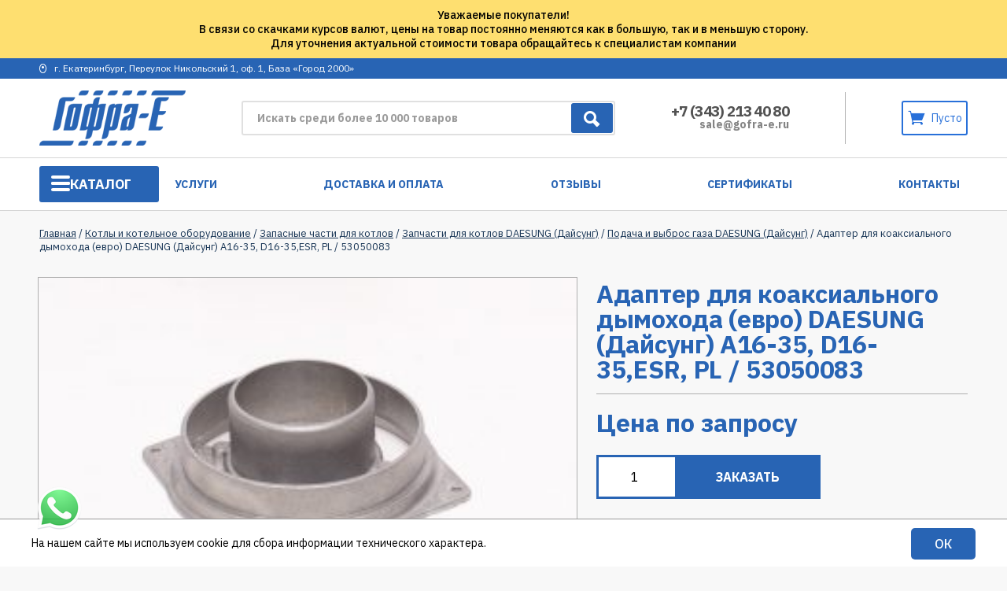

--- FILE ---
content_type: text/html; charset=UTF-8
request_url: https://www.gofra-e.ru/product/adapter-dlya-koksialnogo-dymoxoda-evro-daesung-dajsung-a16-35d16-35esrpl/
body_size: 25362
content:
<!DOCTYPE html>
<html>

<head>
<meta name="yandex-verification" content="884fd3aaecf97493" />
        <title>
        Купить адаптер для коаксиального дымохода (евро) DAESUNG (Дайсунг) A16-35, D16-35,ESR, PL / 53050083 – Гофра-Е    </title>
    <meta name="description" content="В интернет-магазине «Гофра-Е» вы можете по доступной цене купить адаптер для коаксиального дымохода (евро) DAESUNG (Дайсунг) A16-35, D16-35,ESR, PL / 53050083  с доставкой по Екатеринбургу" />
        <meta name="geo.region" content="RU" />
    <meta name="geo.placename" content="Екатеринбург" />
    <meta name="geo.position" content="56.880492;60.556828" />
    <meta name="ICBM" content="56.880492, 60.556828" />
    <meta property="og:image" content="https://www.gofra-e.ru/wp-content/themes/gofra/img/logo.png">
    <meta name="viewport" content="width=device-width, initial-scale=1">
    <link rel="image_src" href="https://www.gofra-e.ru/wp-content/themes/gofra/img/logo.png">
    <link type="text/css" rel="stylesheet" href="/wp-content/themes/gofra/style.css" media="all">
    <link type="text/css" rel="stylesheet" href="/wp-content/themes/gofra/css/woocommerce.css" media="all">
    <link type="text/css" rel="stylesheet" href="/wp-content/themes/gofra/css/cscallback.css" media="all">
    <link type="text/css" rel="stylesheet" href="/wp-content/themes/gofra/css/woocommerce-layout.css" media="all">
    <link href="https://www.gofra-e.ru/favicon.ico" rel="shortcut icon" type="image/x-icon" />
    <meta name='robots' content='max-image-preview:large' />
	<style>img:is([sizes="auto" i], [sizes^="auto," i]) { contain-intrinsic-size: 3000px 1500px }</style>
	<script type="text/javascript">
/* <![CDATA[ */
window._wpemojiSettings = {"baseUrl":"https:\/\/s.w.org\/images\/core\/emoji\/15.0.3\/72x72\/","ext":".png","svgUrl":"https:\/\/s.w.org\/images\/core\/emoji\/15.0.3\/svg\/","svgExt":".svg","source":{"concatemoji":"https:\/\/www.gofra-e.ru\/wp-includes\/js\/wp-emoji-release.min.js?ver=6.7.4"}};
/*! This file is auto-generated */
!function(i,n){var o,s,e;function c(e){try{var t={supportTests:e,timestamp:(new Date).valueOf()};sessionStorage.setItem(o,JSON.stringify(t))}catch(e){}}function p(e,t,n){e.clearRect(0,0,e.canvas.width,e.canvas.height),e.fillText(t,0,0);var t=new Uint32Array(e.getImageData(0,0,e.canvas.width,e.canvas.height).data),r=(e.clearRect(0,0,e.canvas.width,e.canvas.height),e.fillText(n,0,0),new Uint32Array(e.getImageData(0,0,e.canvas.width,e.canvas.height).data));return t.every(function(e,t){return e===r[t]})}function u(e,t,n){switch(t){case"flag":return n(e,"\ud83c\udff3\ufe0f\u200d\u26a7\ufe0f","\ud83c\udff3\ufe0f\u200b\u26a7\ufe0f")?!1:!n(e,"\ud83c\uddfa\ud83c\uddf3","\ud83c\uddfa\u200b\ud83c\uddf3")&&!n(e,"\ud83c\udff4\udb40\udc67\udb40\udc62\udb40\udc65\udb40\udc6e\udb40\udc67\udb40\udc7f","\ud83c\udff4\u200b\udb40\udc67\u200b\udb40\udc62\u200b\udb40\udc65\u200b\udb40\udc6e\u200b\udb40\udc67\u200b\udb40\udc7f");case"emoji":return!n(e,"\ud83d\udc26\u200d\u2b1b","\ud83d\udc26\u200b\u2b1b")}return!1}function f(e,t,n){var r="undefined"!=typeof WorkerGlobalScope&&self instanceof WorkerGlobalScope?new OffscreenCanvas(300,150):i.createElement("canvas"),a=r.getContext("2d",{willReadFrequently:!0}),o=(a.textBaseline="top",a.font="600 32px Arial",{});return e.forEach(function(e){o[e]=t(a,e,n)}),o}function t(e){var t=i.createElement("script");t.src=e,t.defer=!0,i.head.appendChild(t)}"undefined"!=typeof Promise&&(o="wpEmojiSettingsSupports",s=["flag","emoji"],n.supports={everything:!0,everythingExceptFlag:!0},e=new Promise(function(e){i.addEventListener("DOMContentLoaded",e,{once:!0})}),new Promise(function(t){var n=function(){try{var e=JSON.parse(sessionStorage.getItem(o));if("object"==typeof e&&"number"==typeof e.timestamp&&(new Date).valueOf()<e.timestamp+604800&&"object"==typeof e.supportTests)return e.supportTests}catch(e){}return null}();if(!n){if("undefined"!=typeof Worker&&"undefined"!=typeof OffscreenCanvas&&"undefined"!=typeof URL&&URL.createObjectURL&&"undefined"!=typeof Blob)try{var e="postMessage("+f.toString()+"("+[JSON.stringify(s),u.toString(),p.toString()].join(",")+"));",r=new Blob([e],{type:"text/javascript"}),a=new Worker(URL.createObjectURL(r),{name:"wpTestEmojiSupports"});return void(a.onmessage=function(e){c(n=e.data),a.terminate(),t(n)})}catch(e){}c(n=f(s,u,p))}t(n)}).then(function(e){for(var t in e)n.supports[t]=e[t],n.supports.everything=n.supports.everything&&n.supports[t],"flag"!==t&&(n.supports.everythingExceptFlag=n.supports.everythingExceptFlag&&n.supports[t]);n.supports.everythingExceptFlag=n.supports.everythingExceptFlag&&!n.supports.flag,n.DOMReady=!1,n.readyCallback=function(){n.DOMReady=!0}}).then(function(){return e}).then(function(){var e;n.supports.everything||(n.readyCallback(),(e=n.source||{}).concatemoji?t(e.concatemoji):e.wpemoji&&e.twemoji&&(t(e.twemoji),t(e.wpemoji)))}))}((window,document),window._wpemojiSettings);
/* ]]> */
</script>
<style id='wp-emoji-styles-inline-css' type='text/css'>

	img.wp-smiley, img.emoji {
		display: inline !important;
		border: none !important;
		box-shadow: none !important;
		height: 1em !important;
		width: 1em !important;
		margin: 0 0.07em !important;
		vertical-align: -0.1em !important;
		background: none !important;
		padding: 0 !important;
	}
</style>
<link rel='stylesheet' id='wp-block-library-css' href='https://www.gofra-e.ru/wp-includes/css/dist/block-library/style.min.css?ver=6.7.4' type='text/css' media='all' />
<style id='classic-theme-styles-inline-css' type='text/css'>
/*! This file is auto-generated */
.wp-block-button__link{color:#fff;background-color:#32373c;border-radius:9999px;box-shadow:none;text-decoration:none;padding:calc(.667em + 2px) calc(1.333em + 2px);font-size:1.125em}.wp-block-file__button{background:#32373c;color:#fff;text-decoration:none}
</style>
<style id='global-styles-inline-css' type='text/css'>
:root{--wp--preset--aspect-ratio--square: 1;--wp--preset--aspect-ratio--4-3: 4/3;--wp--preset--aspect-ratio--3-4: 3/4;--wp--preset--aspect-ratio--3-2: 3/2;--wp--preset--aspect-ratio--2-3: 2/3;--wp--preset--aspect-ratio--16-9: 16/9;--wp--preset--aspect-ratio--9-16: 9/16;--wp--preset--color--black: #000000;--wp--preset--color--cyan-bluish-gray: #abb8c3;--wp--preset--color--white: #ffffff;--wp--preset--color--pale-pink: #f78da7;--wp--preset--color--vivid-red: #cf2e2e;--wp--preset--color--luminous-vivid-orange: #ff6900;--wp--preset--color--luminous-vivid-amber: #fcb900;--wp--preset--color--light-green-cyan: #7bdcb5;--wp--preset--color--vivid-green-cyan: #00d084;--wp--preset--color--pale-cyan-blue: #8ed1fc;--wp--preset--color--vivid-cyan-blue: #0693e3;--wp--preset--color--vivid-purple: #9b51e0;--wp--preset--gradient--vivid-cyan-blue-to-vivid-purple: linear-gradient(135deg,rgba(6,147,227,1) 0%,rgb(155,81,224) 100%);--wp--preset--gradient--light-green-cyan-to-vivid-green-cyan: linear-gradient(135deg,rgb(122,220,180) 0%,rgb(0,208,130) 100%);--wp--preset--gradient--luminous-vivid-amber-to-luminous-vivid-orange: linear-gradient(135deg,rgba(252,185,0,1) 0%,rgba(255,105,0,1) 100%);--wp--preset--gradient--luminous-vivid-orange-to-vivid-red: linear-gradient(135deg,rgba(255,105,0,1) 0%,rgb(207,46,46) 100%);--wp--preset--gradient--very-light-gray-to-cyan-bluish-gray: linear-gradient(135deg,rgb(238,238,238) 0%,rgb(169,184,195) 100%);--wp--preset--gradient--cool-to-warm-spectrum: linear-gradient(135deg,rgb(74,234,220) 0%,rgb(151,120,209) 20%,rgb(207,42,186) 40%,rgb(238,44,130) 60%,rgb(251,105,98) 80%,rgb(254,248,76) 100%);--wp--preset--gradient--blush-light-purple: linear-gradient(135deg,rgb(255,206,236) 0%,rgb(152,150,240) 100%);--wp--preset--gradient--blush-bordeaux: linear-gradient(135deg,rgb(254,205,165) 0%,rgb(254,45,45) 50%,rgb(107,0,62) 100%);--wp--preset--gradient--luminous-dusk: linear-gradient(135deg,rgb(255,203,112) 0%,rgb(199,81,192) 50%,rgb(65,88,208) 100%);--wp--preset--gradient--pale-ocean: linear-gradient(135deg,rgb(255,245,203) 0%,rgb(182,227,212) 50%,rgb(51,167,181) 100%);--wp--preset--gradient--electric-grass: linear-gradient(135deg,rgb(202,248,128) 0%,rgb(113,206,126) 100%);--wp--preset--gradient--midnight: linear-gradient(135deg,rgb(2,3,129) 0%,rgb(40,116,252) 100%);--wp--preset--font-size--small: 13px;--wp--preset--font-size--medium: 20px;--wp--preset--font-size--large: 36px;--wp--preset--font-size--x-large: 42px;--wp--preset--font-family--inter: "Inter", sans-serif;--wp--preset--font-family--cardo: Cardo;--wp--preset--spacing--20: 0.44rem;--wp--preset--spacing--30: 0.67rem;--wp--preset--spacing--40: 1rem;--wp--preset--spacing--50: 1.5rem;--wp--preset--spacing--60: 2.25rem;--wp--preset--spacing--70: 3.38rem;--wp--preset--spacing--80: 5.06rem;--wp--preset--shadow--natural: 6px 6px 9px rgba(0, 0, 0, 0.2);--wp--preset--shadow--deep: 12px 12px 50px rgba(0, 0, 0, 0.4);--wp--preset--shadow--sharp: 6px 6px 0px rgba(0, 0, 0, 0.2);--wp--preset--shadow--outlined: 6px 6px 0px -3px rgba(255, 255, 255, 1), 6px 6px rgba(0, 0, 0, 1);--wp--preset--shadow--crisp: 6px 6px 0px rgba(0, 0, 0, 1);}:where(.is-layout-flex){gap: 0.5em;}:where(.is-layout-grid){gap: 0.5em;}body .is-layout-flex{display: flex;}.is-layout-flex{flex-wrap: wrap;align-items: center;}.is-layout-flex > :is(*, div){margin: 0;}body .is-layout-grid{display: grid;}.is-layout-grid > :is(*, div){margin: 0;}:where(.wp-block-columns.is-layout-flex){gap: 2em;}:where(.wp-block-columns.is-layout-grid){gap: 2em;}:where(.wp-block-post-template.is-layout-flex){gap: 1.25em;}:where(.wp-block-post-template.is-layout-grid){gap: 1.25em;}.has-black-color{color: var(--wp--preset--color--black) !important;}.has-cyan-bluish-gray-color{color: var(--wp--preset--color--cyan-bluish-gray) !important;}.has-white-color{color: var(--wp--preset--color--white) !important;}.has-pale-pink-color{color: var(--wp--preset--color--pale-pink) !important;}.has-vivid-red-color{color: var(--wp--preset--color--vivid-red) !important;}.has-luminous-vivid-orange-color{color: var(--wp--preset--color--luminous-vivid-orange) !important;}.has-luminous-vivid-amber-color{color: var(--wp--preset--color--luminous-vivid-amber) !important;}.has-light-green-cyan-color{color: var(--wp--preset--color--light-green-cyan) !important;}.has-vivid-green-cyan-color{color: var(--wp--preset--color--vivid-green-cyan) !important;}.has-pale-cyan-blue-color{color: var(--wp--preset--color--pale-cyan-blue) !important;}.has-vivid-cyan-blue-color{color: var(--wp--preset--color--vivid-cyan-blue) !important;}.has-vivid-purple-color{color: var(--wp--preset--color--vivid-purple) !important;}.has-black-background-color{background-color: var(--wp--preset--color--black) !important;}.has-cyan-bluish-gray-background-color{background-color: var(--wp--preset--color--cyan-bluish-gray) !important;}.has-white-background-color{background-color: var(--wp--preset--color--white) !important;}.has-pale-pink-background-color{background-color: var(--wp--preset--color--pale-pink) !important;}.has-vivid-red-background-color{background-color: var(--wp--preset--color--vivid-red) !important;}.has-luminous-vivid-orange-background-color{background-color: var(--wp--preset--color--luminous-vivid-orange) !important;}.has-luminous-vivid-amber-background-color{background-color: var(--wp--preset--color--luminous-vivid-amber) !important;}.has-light-green-cyan-background-color{background-color: var(--wp--preset--color--light-green-cyan) !important;}.has-vivid-green-cyan-background-color{background-color: var(--wp--preset--color--vivid-green-cyan) !important;}.has-pale-cyan-blue-background-color{background-color: var(--wp--preset--color--pale-cyan-blue) !important;}.has-vivid-cyan-blue-background-color{background-color: var(--wp--preset--color--vivid-cyan-blue) !important;}.has-vivid-purple-background-color{background-color: var(--wp--preset--color--vivid-purple) !important;}.has-black-border-color{border-color: var(--wp--preset--color--black) !important;}.has-cyan-bluish-gray-border-color{border-color: var(--wp--preset--color--cyan-bluish-gray) !important;}.has-white-border-color{border-color: var(--wp--preset--color--white) !important;}.has-pale-pink-border-color{border-color: var(--wp--preset--color--pale-pink) !important;}.has-vivid-red-border-color{border-color: var(--wp--preset--color--vivid-red) !important;}.has-luminous-vivid-orange-border-color{border-color: var(--wp--preset--color--luminous-vivid-orange) !important;}.has-luminous-vivid-amber-border-color{border-color: var(--wp--preset--color--luminous-vivid-amber) !important;}.has-light-green-cyan-border-color{border-color: var(--wp--preset--color--light-green-cyan) !important;}.has-vivid-green-cyan-border-color{border-color: var(--wp--preset--color--vivid-green-cyan) !important;}.has-pale-cyan-blue-border-color{border-color: var(--wp--preset--color--pale-cyan-blue) !important;}.has-vivid-cyan-blue-border-color{border-color: var(--wp--preset--color--vivid-cyan-blue) !important;}.has-vivid-purple-border-color{border-color: var(--wp--preset--color--vivid-purple) !important;}.has-vivid-cyan-blue-to-vivid-purple-gradient-background{background: var(--wp--preset--gradient--vivid-cyan-blue-to-vivid-purple) !important;}.has-light-green-cyan-to-vivid-green-cyan-gradient-background{background: var(--wp--preset--gradient--light-green-cyan-to-vivid-green-cyan) !important;}.has-luminous-vivid-amber-to-luminous-vivid-orange-gradient-background{background: var(--wp--preset--gradient--luminous-vivid-amber-to-luminous-vivid-orange) !important;}.has-luminous-vivid-orange-to-vivid-red-gradient-background{background: var(--wp--preset--gradient--luminous-vivid-orange-to-vivid-red) !important;}.has-very-light-gray-to-cyan-bluish-gray-gradient-background{background: var(--wp--preset--gradient--very-light-gray-to-cyan-bluish-gray) !important;}.has-cool-to-warm-spectrum-gradient-background{background: var(--wp--preset--gradient--cool-to-warm-spectrum) !important;}.has-blush-light-purple-gradient-background{background: var(--wp--preset--gradient--blush-light-purple) !important;}.has-blush-bordeaux-gradient-background{background: var(--wp--preset--gradient--blush-bordeaux) !important;}.has-luminous-dusk-gradient-background{background: var(--wp--preset--gradient--luminous-dusk) !important;}.has-pale-ocean-gradient-background{background: var(--wp--preset--gradient--pale-ocean) !important;}.has-electric-grass-gradient-background{background: var(--wp--preset--gradient--electric-grass) !important;}.has-midnight-gradient-background{background: var(--wp--preset--gradient--midnight) !important;}.has-small-font-size{font-size: var(--wp--preset--font-size--small) !important;}.has-medium-font-size{font-size: var(--wp--preset--font-size--medium) !important;}.has-large-font-size{font-size: var(--wp--preset--font-size--large) !important;}.has-x-large-font-size{font-size: var(--wp--preset--font-size--x-large) !important;}
:where(.wp-block-post-template.is-layout-flex){gap: 1.25em;}:where(.wp-block-post-template.is-layout-grid){gap: 1.25em;}
:where(.wp-block-columns.is-layout-flex){gap: 2em;}:where(.wp-block-columns.is-layout-grid){gap: 2em;}
:root :where(.wp-block-pullquote){font-size: 1.5em;line-height: 1.6;}
</style>
<style id='woocommerce-inline-inline-css' type='text/css'>
.woocommerce form .form-row .required { visibility: visible; }
</style>
<link rel='stylesheet' id='brands-styles-css' href='https://www.gofra-e.ru/wp-content/plugins/woocommerce/assets/css/brands.css?ver=9.7.2' type='text/css' media='all' />
<style id='akismet-widget-style-inline-css' type='text/css'>

			.a-stats {
				--akismet-color-mid-green: #357b49;
				--akismet-color-white: #fff;
				--akismet-color-light-grey: #f6f7f7;

				max-width: 350px;
				width: auto;
			}

			.a-stats * {
				all: unset;
				box-sizing: border-box;
			}

			.a-stats strong {
				font-weight: 600;
			}

			.a-stats a.a-stats__link,
			.a-stats a.a-stats__link:visited,
			.a-stats a.a-stats__link:active {
				background: var(--akismet-color-mid-green);
				border: none;
				box-shadow: none;
				border-radius: 8px;
				color: var(--akismet-color-white);
				cursor: pointer;
				display: block;
				font-family: -apple-system, BlinkMacSystemFont, 'Segoe UI', 'Roboto', 'Oxygen-Sans', 'Ubuntu', 'Cantarell', 'Helvetica Neue', sans-serif;
				font-weight: 500;
				padding: 12px;
				text-align: center;
				text-decoration: none;
				transition: all 0.2s ease;
			}

			/* Extra specificity to deal with TwentyTwentyOne focus style */
			.widget .a-stats a.a-stats__link:focus {
				background: var(--akismet-color-mid-green);
				color: var(--akismet-color-white);
				text-decoration: none;
			}

			.a-stats a.a-stats__link:hover {
				filter: brightness(110%);
				box-shadow: 0 4px 12px rgba(0, 0, 0, 0.06), 0 0 2px rgba(0, 0, 0, 0.16);
			}

			.a-stats .count {
				color: var(--akismet-color-white);
				display: block;
				font-size: 1.5em;
				line-height: 1.4;
				padding: 0 13px;
				white-space: nowrap;
			}
		
</style>
<link rel='stylesheet' id='fancybox-css' href='https://www.gofra-e.ru/wp-content/plugins/easy-fancybox/fancybox/1.5.4/jquery.fancybox.min.css?ver=6.7.4' type='text/css' media='screen' />
<style id='fancybox-inline-css' type='text/css'>
#fancybox-outer{background:#ffffff}#fancybox-content{background:#ffffff;border-color:#ffffff;color:#000000;}#fancybox-title,#fancybox-title-float-main{color:#fff}
</style>
<link rel='stylesheet' id='ctn-stylesheet-css' href='https://www.gofra-e.ru/wp-content/plugins/current-template-name/assets/css/ctn-style.css?ver=6.7.4' type='text/css' media='all' />
<script type="text/javascript" src="https://www.gofra-e.ru/wp-includes/js/jquery/jquery.min.js?ver=3.7.1" id="jquery-core-js"></script>
<script type="text/javascript" src="https://www.gofra-e.ru/wp-includes/js/jquery/jquery-migrate.min.js?ver=3.4.1" id="jquery-migrate-js"></script>
<script type="text/javascript" src="https://www.gofra-e.ru/wp-content/plugins/woocommerce/assets/js/jquery-blockui/jquery.blockUI.min.js?ver=2.7.0-wc.9.7.2" id="jquery-blockui-js" defer="defer" data-wp-strategy="defer"></script>
<script type="text/javascript" id="wc-add-to-cart-js-extra">
/* <![CDATA[ */
var wc_add_to_cart_params = {"ajax_url":"\/wp-admin\/admin-ajax.php","wc_ajax_url":"\/?wc-ajax=%%endpoint%%","i18n_view_cart":"\u041f\u0440\u043e\u0441\u043c\u043e\u0442\u0440 \u043a\u043e\u0440\u0437\u0438\u043d\u044b","cart_url":"https:\/\/www.gofra-e.ru\/cart\/","is_cart":"","cart_redirect_after_add":"no"};
/* ]]> */
</script>
<script type="text/javascript" src="https://www.gofra-e.ru/wp-content/plugins/woocommerce/assets/js/frontend/add-to-cart.min.js?ver=9.7.2" id="wc-add-to-cart-js" defer="defer" data-wp-strategy="defer"></script>
<script type="text/javascript" id="wc-single-product-js-extra">
/* <![CDATA[ */
var wc_single_product_params = {"i18n_required_rating_text":"\u041f\u043e\u0436\u0430\u043b\u0443\u0439\u0441\u0442\u0430, \u043f\u043e\u0441\u0442\u0430\u0432\u044c\u0442\u0435 \u043e\u0446\u0435\u043d\u043a\u0443","i18n_rating_options":["1 \u0438\u0437 5 \u0437\u0432\u0451\u0437\u0434","2 \u0438\u0437 5 \u0437\u0432\u0451\u0437\u0434","3 \u0438\u0437 5 \u0437\u0432\u0451\u0437\u0434","4 \u0438\u0437 5 \u0437\u0432\u0451\u0437\u0434","5 \u0438\u0437 5 \u0437\u0432\u0451\u0437\u0434"],"i18n_product_gallery_trigger_text":"\u041f\u0440\u043e\u0441\u043c\u043e\u0442\u0440 \u0433\u0430\u043b\u0435\u0440\u0435\u0438 \u0438\u0437\u043e\u0431\u0440\u0430\u0436\u0435\u043d\u0438\u0439 \u0432 \u043f\u043e\u043b\u043d\u043e\u044d\u043a\u0440\u0430\u043d\u043d\u043e\u043c \u0440\u0435\u0436\u0438\u043c\u0435","review_rating_required":"yes","flexslider":{"rtl":false,"animation":"slide","smoothHeight":true,"directionNav":false,"controlNav":"thumbnails","slideshow":false,"animationSpeed":500,"animationLoop":false,"allowOneSlide":false},"zoom_enabled":"","zoom_options":[],"photoswipe_enabled":"","photoswipe_options":{"shareEl":false,"closeOnScroll":false,"history":false,"hideAnimationDuration":0,"showAnimationDuration":0},"flexslider_enabled":""};
/* ]]> */
</script>
<script type="text/javascript" src="https://www.gofra-e.ru/wp-content/plugins/woocommerce/assets/js/frontend/single-product.min.js?ver=9.7.2" id="wc-single-product-js" defer="defer" data-wp-strategy="defer"></script>
<script type="text/javascript" src="https://www.gofra-e.ru/wp-content/plugins/woocommerce/assets/js/js-cookie/js.cookie.min.js?ver=2.1.4-wc.9.7.2" id="js-cookie-js" defer="defer" data-wp-strategy="defer"></script>
<script type="text/javascript" id="woocommerce-js-extra">
/* <![CDATA[ */
var woocommerce_params = {"ajax_url":"\/wp-admin\/admin-ajax.php","wc_ajax_url":"\/?wc-ajax=%%endpoint%%","i18n_password_show":"\u041f\u043e\u043a\u0430\u0437\u0430\u0442\u044c \u043f\u0430\u0440\u043e\u043b\u044c","i18n_password_hide":"\u0421\u043a\u0440\u044b\u0442\u044c \u043f\u0430\u0440\u043e\u043b\u044c"};
/* ]]> */
</script>
<script type="text/javascript" src="https://www.gofra-e.ru/wp-content/plugins/woocommerce/assets/js/frontend/woocommerce.min.js?ver=9.7.2" id="woocommerce-js" defer="defer" data-wp-strategy="defer"></script>
<link rel="canonical" href="https://www.gofra-e.ru/product/adapter-dlya-koksialnogo-dymoxoda-evro-daesung-dajsung-a16-35d16-35esrpl/" />
	<noscript><style>.woocommerce-product-gallery{ opacity: 1 !important; }</style></noscript>
	<style class='wp-fonts-local' type='text/css'>
@font-face{font-family:Inter;font-style:normal;font-weight:300 900;font-display:fallback;src:url('https://www.gofra-e.ru/wp-content/plugins/woocommerce/assets/fonts/Inter-VariableFont_slnt,wght.woff2') format('woff2');font-stretch:normal;}
@font-face{font-family:Cardo;font-style:normal;font-weight:400;font-display:fallback;src:url('https://www.gofra-e.ru/wp-content/plugins/woocommerce/assets/fonts/cardo_normal_400.woff2') format('woff2');}
</style>
<link rel="icon" href="https://www.gofra-e.ru/wp-content/uploads/2016/07/cropped-9-0-32x32.jpg" sizes="32x32" />
<link rel="icon" href="https://www.gofra-e.ru/wp-content/uploads/2016/07/cropped-9-0-192x192.jpg" sizes="192x192" />
<link rel="apple-touch-icon" href="https://www.gofra-e.ru/wp-content/uploads/2016/07/cropped-9-0-180x180.jpg" />
<meta name="msapplication-TileImage" content="https://www.gofra-e.ru/wp-content/uploads/2016/07/cropped-9-0-270x270.jpg" />
        <style>
            #wp-admin-bar-ctn_adminbar_menu .ab-item {
                background: ;
                color:  !important;
            }
            #wp-admin-bar-ctn_adminbar_menu .ab-item .ctn-admin-item {
                color: #6ef791;
            }
            .ctn-admin-item {
                color: #6ef791;
            }
            .ab-submenu {

            }
        </style>
            <script src="//ajax.googleapis.com/ajax/libs/jquery/3.1.0/jquery.min.js"></script>
    <script type="text/javascript" src="/wp-content/themes/gofra/js/jquery.cookie.js"></script>
    <script type="text/javascript" src="/wp-content/themes/gofra/js/cscallback.js"></script>
    <script type="text/javascript" src="/wp-content/themes/gofra/js/showmenu.js"></script>
    <link rel="stylesheet" href="https://unpkg.com/swiper/swiper-bundle.min.css" />
    <script src="https://unpkg.com/swiper/swiper-bundle.min.js"></script>

</head>


<body class="">
    <div id="darkBG"></div>
    <div id="mobile-menu__body">
        <p class="mobile-menu__title">Меню</p>
        <span class="toggleCatalog">Каталог</span>
        <nav class="menu-katalog-container"><ul id="menu-katalog" class="newTopMenu"><li id="menu-item-25794" class="menu-item menu-item-type-taxonomy menu-item-object-product_cat current_page_parent menu-item-25794"><a href="https://www.gofra-e.ru/product-category/gofrirovannye-truboprovody/">Гофрированные трубопроводы и шланги</a></li>
<li id="menu-item-25795" class="menu-item menu-item-type-taxonomy menu-item-object-product_cat menu-item-25795"><a href="https://www.gofra-e.ru/product-category/dymoxody-i-vozduxovody/">Дымоходы и воздуховоды</a></li>
<li id="menu-item-25802" class="menu-item menu-item-type-taxonomy menu-item-object-product_cat menu-item-25802"><a href="https://www.gofra-e.ru/product-category/truby-i-soedinitelnye-chasti/">Трубы и соединительные части</a></li>
<li id="menu-item-25806" class="menu-item menu-item-type-taxonomy menu-item-object-product_cat current-product-ancestor menu-item-has-children menu-item-25806"><a href="https://www.gofra-e.ru/product-category/kotly-i-kotelnoe-oborudovanie/">Котлы и котельное оборудование</a>
<ul class="sub-menu">
	<li id="menu-item-25834" class="menu-item menu-item-type-taxonomy menu-item-object-product_cat menu-item-25834"><a href="https://www.gofra-e.ru/product-category/kotly-i-kotelnoe-oborudovanie/ibp-i-stabilizatory-dlya-kotlov/">ИБП и стабилизаторы для котлов</a></li>
	<li id="menu-item-25835" class="menu-item menu-item-type-taxonomy menu-item-object-product_cat menu-item-25835"><a href="https://www.gofra-e.ru/product-category/nasosu/komplektuyushhie-i-dop-oborudovanie-dlya-nasosov/rasshiritelnye-baki/rasshiritelnye-baki-ekspanzomaty/">Расширительные баки (экспанзоматы)</a></li>
	<li id="menu-item-25837" class="menu-item menu-item-type-taxonomy menu-item-object-product_cat menu-item-25837"><a href="https://www.gofra-e.ru/product-category/nasosu/komplektuyushhie-i-dop-oborudovanie-dlya-nasosov/rasshiritelnye-baki/gidroakkumulyatory/">Гидроаккумуляторы</a></li>
	<li id="menu-item-25838" class="menu-item menu-item-type-taxonomy menu-item-object-product_cat current-product-ancestor menu-item-25838"><a href="https://www.gofra-e.ru/product-category/kotly-i-kotelnoe-oborudovanie/zapchasti/">Комплуктующие и запчасти для котлов</a></li>
	<li id="menu-item-25833" class="menu-item menu-item-type-custom menu-item-object-custom menu-item-has-children menu-item-25833"><a href="#">Дымоходы для котлов</a>
	<ul class="sub-menu">
		<li id="menu-item-25830" class="menu-item menu-item-type-taxonomy menu-item-object-product_cat menu-item-25830"><a href="https://www.gofra-e.ru/product-category/dymoxody-i-vozduxovody/dymoxody-koaksialnye-dlya-kotlov/">Дымоходы коаксиальные для котлов</a></li>
		<li id="menu-item-25831" class="menu-item menu-item-type-taxonomy menu-item-object-product_cat menu-item-25831"><a href="https://www.gofra-e.ru/product-category/gofrirovannye-truboprovody/vozduxovod-dymoxod-gibkij-gofrirovannyj-iz-nerzhaveyushhej-stali/">Воздуховод (дымоход) гибкий гофрированный из нержавеющей стали</a></li>
	</ul>
</li>
	<li id="menu-item-25807" class="menu-item menu-item-type-taxonomy menu-item-object-product_cat menu-item-has-children menu-item-25807"><a href="https://www.gofra-e.ru/product-category/kotly-i-kotelnoe-oborudovanie/kotly/">Котлы</a>
	<ul class="sub-menu">
		<li id="menu-item-25808" class="menu-item menu-item-type-taxonomy menu-item-object-product_cat menu-item-25808"><a href="https://www.gofra-e.ru/product-category/kotly-i-kotelnoe-oborudovanie/kotly/gazovie/">Газовые котлы</a></li>
		<li id="menu-item-25809" class="menu-item menu-item-type-taxonomy menu-item-object-product_cat menu-item-25809"><a href="https://www.gofra-e.ru/product-category/kotly-i-kotelnoe-oborudovanie/kotly/elektricheskie/">Электрические котлы</a></li>
		<li id="menu-item-25810" class="menu-item menu-item-type-taxonomy menu-item-object-product_cat menu-item-25810"><a href="https://www.gofra-e.ru/product-category/kotly-i-kotelnoe-oborudovanie/kotly/tverdotoplivnie/">Твердотопливные котлы</a></li>
		<li id="menu-item-25811" class="menu-item menu-item-type-taxonomy menu-item-object-product_cat menu-item-25811"><a href="https://www.gofra-e.ru/product-category/kotly-i-kotelnoe-oborudovanie/kotly/dizelnie/">Дизельные котлы</a></li>
		<li id="menu-item-25812" class="menu-item menu-item-type-taxonomy menu-item-object-product_cat menu-item-25812"><a href="https://www.gofra-e.ru/product-category/kotly-i-kotelnoe-oborudovanie/kotly/odnokonturnye/">Одноконтурные котлы</a></li>
		<li id="menu-item-25813" class="menu-item menu-item-type-taxonomy menu-item-object-product_cat menu-item-25813"><a href="https://www.gofra-e.ru/product-category/kotly-i-kotelnoe-oborudovanie/kotly/dvuhkonturnye/">Двухконтурные котлы</a></li>
		<li id="menu-item-25814" class="menu-item menu-item-type-taxonomy menu-item-object-product_cat menu-item-25814"><a href="https://www.gofra-e.ru/product-category/kotly-i-kotelnoe-oborudovanie/kotly/nastennie/">Настенные котлы</a></li>
		<li id="menu-item-25815" class="menu-item menu-item-type-taxonomy menu-item-object-product_cat menu-item-25815"><a href="https://www.gofra-e.ru/product-category/kotly-i-kotelnoe-oborudovanie/kotly/napolnie/">Напольные котлы</a></li>
		<li id="menu-item-25817" class="menu-item menu-item-type-taxonomy menu-item-object-product_cat menu-item-25817"><a href="https://www.gofra-e.ru/product-category/kotly-i-kotelnoe-oborudovanie/kotly/daesung/">Котлы Daesung</a></li>
		<li id="menu-item-25818" class="menu-item menu-item-type-taxonomy menu-item-object-product_cat menu-item-25818"><a href="https://www.gofra-e.ru/product-category/kotly-i-kotelnoe-oborudovanie/kotly/arderia/">Котлы Arderia</a></li>
		<li id="menu-item-25819" class="menu-item menu-item-type-taxonomy menu-item-object-product_cat menu-item-25819"><a href="https://www.gofra-e.ru/product-category/kotly-i-kotelnoe-oborudovanie/kotly/navien/">Котлы Navien</a></li>
		<li id="menu-item-25820" class="menu-item menu-item-type-taxonomy menu-item-object-product_cat menu-item-25820"><a href="https://www.gofra-e.ru/product-category/kotly-i-kotelnoe-oborudovanie/kotly/protherm/">Котлы Protherm</a></li>
		<li id="menu-item-25821" class="menu-item menu-item-type-taxonomy menu-item-object-product_cat menu-item-25821"><a href="https://www.gofra-e.ru/product-category/kotly-i-kotelnoe-oborudovanie/kotly/kiturami/">Котлы Kiturami</a></li>
		<li id="menu-item-25822" class="menu-item menu-item-type-taxonomy menu-item-object-product_cat menu-item-25822"><a href="https://www.gofra-e.ru/product-category/kotly-i-kotelnoe-oborudovanie/kotly/konord/">Котлы Конорд</a></li>
		<li id="menu-item-25823" class="menu-item menu-item-type-taxonomy menu-item-object-product_cat menu-item-25823"><a href="https://www.gofra-e.ru/product-category/kotly-i-kotelnoe-oborudovanie/kotly/zota/">Котлы Zota</a></li>
		<li id="menu-item-25824" class="menu-item menu-item-type-taxonomy menu-item-object-product_cat menu-item-25824"><a href="https://www.gofra-e.ru/product-category/kotly-i-kotelnoe-oborudovanie/kotly/galmet/">Котлы Galmet</a></li>
		<li id="menu-item-25825" class="menu-item menu-item-type-taxonomy menu-item-object-product_cat menu-item-25825"><a href="https://www.gofra-e.ru/product-category/kotly-i-kotelnoe-oborudovanie/kotly/evan/">Котлы Эван</a></li>
		<li id="menu-item-25826" class="menu-item menu-item-type-taxonomy menu-item-object-product_cat menu-item-25826"><a href="https://www.gofra-e.ru/product-category/kotly-i-kotelnoe-oborudovanie/kotly/sten/">Котлы Стэн</a></li>
		<li id="menu-item-25827" class="menu-item menu-item-type-taxonomy menu-item-object-product_cat menu-item-25827"><a href="https://www.gofra-e.ru/product-category/kotly-i-kotelnoe-oborudovanie/kotly/evrm-resurs/">Котлы Ресурс</a></li>
		<li id="menu-item-25828" class="menu-item menu-item-type-taxonomy menu-item-object-product_cat menu-item-25828"><a href="https://www.gofra-e.ru/product-category/kotly-i-kotelnoe-oborudovanie/kotly/daewoo/">Котлы Daewoo</a></li>
		<li id="menu-item-25829" class="menu-item menu-item-type-taxonomy menu-item-object-product_cat menu-item-25829"><a href="https://www.gofra-e.ru/product-category/kotly-i-kotelnoe-oborudovanie/kotly/rinnai/">Котлы Rinnai</a></li>
	</ul>
</li>
</ul>
</li>
<li id="menu-item-25773" class="menu-item menu-item-type-taxonomy menu-item-object-product_cat menu-item-has-children menu-item-25773"><a href="https://www.gofra-e.ru/product-category/radiatory-i-otopitelnye-pribory/">Радиаторы и отопительные приборы</a>
<ul class="sub-menu">
	<li id="menu-item-25774" class="menu-item menu-item-type-taxonomy menu-item-object-product_cat menu-item-has-children menu-item-25774"><a href="https://www.gofra-e.ru/product-category/radiatory-i-otopitelnye-pribory/radiatory/">Радиаторы отопления</a>
	<ul class="sub-menu">
		<li id="menu-item-25775" class="menu-item menu-item-type-taxonomy menu-item-object-product_cat menu-item-25775"><a href="https://www.gofra-e.ru/product-category/radiatory-i-otopitelnye-pribory/radiatory/aluminievye/">Алюминиевые радиаторы</a></li>
		<li id="menu-item-25776" class="menu-item menu-item-type-taxonomy menu-item-object-product_cat menu-item-25776"><a href="https://www.gofra-e.ru/product-category/radiatory-i-otopitelnye-pribory/radiatory/bimetallicheskie/">Биметаллические радиаторы</a></li>
		<li id="menu-item-25777" class="menu-item menu-item-type-taxonomy menu-item-object-product_cat menu-item-25777"><a href="https://www.gofra-e.ru/product-category/radiatory-i-otopitelnye-pribory/radiatory/chugunnye/">Чугунные радиаторы</a></li>
		<li id="menu-item-25778" class="menu-item menu-item-type-taxonomy menu-item-object-product_cat menu-item-25778"><a href="https://www.gofra-e.ru/product-category/radiatory-i-otopitelnye-pribory/radiatory/stalnye/">Стальные радиаторы</a></li>
		<li id="menu-item-25779" class="menu-item menu-item-type-taxonomy menu-item-object-product_cat menu-item-25779"><a href="https://www.gofra-e.ru/product-category/radiatory-i-otopitelnye-pribory/radiatory/trubchatye/">Трубчатые радиаторы</a></li>
		<li id="menu-item-25780" class="menu-item menu-item-type-taxonomy menu-item-object-product_cat menu-item-25780"><a href="https://www.gofra-e.ru/product-category/radiatory-i-otopitelnye-pribory/radiatory/panelnye/">Панельные радиаторы</a></li>
		<li id="menu-item-25781" class="menu-item menu-item-type-taxonomy menu-item-object-product_cat menu-item-25781"><a href="https://www.gofra-e.ru/product-category/radiatory-i-otopitelnye-pribory/radiatory/oasis/">Радиаторы Oasis</a></li>
		<li id="menu-item-25782" class="menu-item menu-item-type-taxonomy menu-item-object-product_cat menu-item-25782"><a href="https://www.gofra-e.ru/product-category/radiatory-i-otopitelnye-pribory/radiatory/sti/">Радиаторы STI</a></li>
	</ul>
</li>
	<li id="menu-item-25783" class="menu-item menu-item-type-taxonomy menu-item-object-product_cat menu-item-has-children menu-item-25783"><a href="https://www.gofra-e.ru/product-category/radiatory-i-otopitelnye-pribory/polotencesushiteli/">Полотенцесушители</a>
	<ul class="sub-menu">
		<li id="menu-item-25784" class="menu-item menu-item-type-taxonomy menu-item-object-product_cat menu-item-25784"><a href="https://www.gofra-e.ru/product-category/radiatory-i-otopitelnye-pribory/polotencesushiteli/vodyanye/">Водяные полотенцесушители</a></li>
		<li id="menu-item-25785" class="menu-item menu-item-type-taxonomy menu-item-object-product_cat menu-item-25785"><a href="https://www.gofra-e.ru/product-category/radiatory-i-otopitelnye-pribory/polotencesushiteli/komplektuyushhie-dlya-polotencesushitelej/">Комплектующие для полотенцесушителей</a></li>
	</ul>
</li>
	<li id="menu-item-25786" class="menu-item menu-item-type-taxonomy menu-item-object-product_cat menu-item-has-children menu-item-25786"><a href="https://www.gofra-e.ru/product-category/radiatory-i-otopitelnye-pribory/obogrevateli/">Обогреватели</a>
	<ul class="sub-menu">
		<li id="menu-item-25787" class="menu-item menu-item-type-taxonomy menu-item-object-product_cat menu-item-25787"><a href="https://www.gofra-e.ru/product-category/radiatory-i-otopitelnye-pribory/obogrevateli/vozdushno-otopitelnye-agregaty-volkano/">Воздушно-отопительные агрегаты</a></li>
		<li id="menu-item-25788" class="menu-item menu-item-type-taxonomy menu-item-object-product_cat menu-item-25788"><a href="https://www.gofra-e.ru/product-category/radiatory-i-otopitelnye-pribory/obogrevateli/konvektory-elektricheskie/">Конвекторы</a></li>
	</ul>
</li>
	<li id="menu-item-25789" class="menu-item menu-item-type-taxonomy menu-item-object-product_cat menu-item-25789"><a href="https://www.gofra-e.ru/product-category/radiatory-i-otopitelnye-pribory/tyoplyj-pol/">Тёплый пол</a></li>
	<li id="menu-item-25790" class="menu-item menu-item-type-taxonomy menu-item-object-product_cat menu-item-25790"><a href="https://www.gofra-e.ru/product-category/radiatory-i-otopitelnye-pribory/komplektyushhie/">Комплектующие для радиаторов и приборов отопления</a></li>
</ul>
</li>
<li id="menu-item-25798" class="menu-item menu-item-type-taxonomy menu-item-object-product_cat menu-item-has-children menu-item-25798"><a href="https://www.gofra-e.ru/product-category/vodonagrevateli/">Водонагреватели</a>
<ul class="sub-menu">
	<li id="menu-item-25804" class="menu-item menu-item-type-taxonomy menu-item-object-product_cat menu-item-25804"><a href="https://www.gofra-e.ru/product-category/vodonagrevateli/elektricheskie-nakopitelnye/">Водонагреватели накопительные</a></li>
	<li id="menu-item-25805" class="menu-item menu-item-type-taxonomy menu-item-object-product_cat menu-item-25805"><a href="https://www.gofra-e.ru/product-category/vodonagrevateli/elektricheskie-protochnye/">Водонагреватели проточные</a></li>
</ul>
</li>
<li id="menu-item-25800" class="menu-item menu-item-type-taxonomy menu-item-object-product_cat menu-item-25800"><a href="https://www.gofra-e.ru/product-category/nasosu/">Насосное оборудование</a></li>
<li id="menu-item-25793" class="menu-item menu-item-type-taxonomy menu-item-object-product_cat menu-item-25793"><a href="https://www.gofra-e.ru/product-category/ventilyacionnoe-oborudovanie/">Вентиляционное оборудование</a></li>
<li id="menu-item-25801" class="menu-item menu-item-type-taxonomy menu-item-object-product_cat menu-item-has-children menu-item-25801"><a href="https://www.gofra-e.ru/product-category/pozharotushenie/">Средства пожаротушения</a>
<ul class="sub-menu">
	<li id="menu-item-25839" class="menu-item menu-item-type-taxonomy menu-item-object-product_cat menu-item-has-children menu-item-25839"><a href="https://www.gofra-e.ru/product-category/pozharotushenie/ognetushiteli/">Огнетушители</a>
	<ul class="sub-menu">
		<li id="menu-item-25840" class="menu-item menu-item-type-taxonomy menu-item-object-product_cat menu-item-25840"><a href="https://www.gofra-e.ru/product-category/pozharotushenie/ognetushiteli/uglekislotnye/">Огнетушители углекислотные</a></li>
		<li id="menu-item-25841" class="menu-item menu-item-type-taxonomy menu-item-object-product_cat menu-item-25841"><a href="https://www.gofra-e.ru/product-category/pozharotushenie/ognetushiteli/poroshkovye/">Огнетушители порошковые</a></li>
		<li id="menu-item-25842" class="menu-item menu-item-type-taxonomy menu-item-object-product_cat menu-item-25842"><a href="https://www.gofra-e.ru/product-category/pozharotushenie/ognetushiteli/vozdushno-pennye/">Огнетушители воздушно-пенные</a></li>
		<li id="menu-item-25843" class="menu-item menu-item-type-taxonomy menu-item-object-product_cat menu-item-25843"><a href="https://www.gofra-e.ru/product-category/pozharotushenie/ognetushiteli/vozdushno-emulsionnye/">Огнетушители воздушно-эмульсионные</a></li>
		<li id="menu-item-25844" class="menu-item menu-item-type-taxonomy menu-item-object-product_cat menu-item-25844"><a href="https://www.gofra-e.ru/product-category/pozharotushenie/ognetushiteli/xladonovye/">Огнетушители хладоновые</a></li>
		<li id="menu-item-25845" class="menu-item menu-item-type-taxonomy menu-item-object-product_cat menu-item-25845"><a href="https://www.gofra-e.ru/product-category/pozharotushenie/ognetushiteli/rancevye/">Огнетушители ранцевые</a></li>
		<li id="menu-item-25846" class="menu-item menu-item-type-taxonomy menu-item-object-product_cat menu-item-25846"><a href="https://www.gofra-e.ru/product-category/pozharotushenie/ognetushiteli/samosrabatyvayushhie/">Самосрабатывающие огнетушители</a></li>
		<li id="menu-item-25847" class="menu-item menu-item-type-taxonomy menu-item-object-product_cat menu-item-25847"><a href="https://www.gofra-e.ru/product-category/pozharotushenie/ognetushiteli/komplektuyushhie/">Комплектующие к огнетушителям</a></li>
	</ul>
</li>
	<li id="menu-item-25848" class="menu-item menu-item-type-taxonomy menu-item-object-product_cat menu-item-has-children menu-item-25848"><a href="https://www.gofra-e.ru/product-category/pozharotushenie/shhity-shkafy-pozharnye/shkafy-pozharnye/">Шкафы пожарные</a>
	<ul class="sub-menu">
		<li id="menu-item-25849" class="menu-item menu-item-type-taxonomy menu-item-object-product_cat menu-item-25849"><a href="https://www.gofra-e.ru/product-category/pozharotushenie/shhity-shkafy-pozharnye/shkafy-pozharnye/shpk/">Шкафы пожарные (ШПК)</a></li>
		<li id="menu-item-25850" class="menu-item menu-item-type-taxonomy menu-item-object-product_cat menu-item-25850"><a href="https://www.gofra-e.ru/product-category/pozharotushenie/shhity-shkafy-pozharnye/shkafy-pozharnye/shpo/">Шкафы пожарные (ШПО)</a></li>
		<li id="menu-item-25851" class="menu-item menu-item-type-taxonomy menu-item-object-product_cat menu-item-25851"><a href="https://www.gofra-e.ru/product-category/pozharotushenie/shhity-shkafy-pozharnye/yashhiki-dlya-peska/">Ящики для песка</a></li>
		<li id="menu-item-25852" class="menu-item menu-item-type-taxonomy menu-item-object-product_cat menu-item-25852"><a href="https://www.gofra-e.ru/product-category/pozharotushenie/shhity-shkafy-pozharnye/pozharnye-shhity/">Пожарные щиты</a></li>
		<li id="menu-item-25853" class="menu-item menu-item-type-taxonomy menu-item-object-product_cat menu-item-25853"><a href="https://www.gofra-e.ru/product-category/pozharotushenie/shhity-shkafy-pozharnye/polotna-protivopozharnye/">Полотна противопожарные</a></li>
	</ul>
</li>
	<li id="menu-item-25854" class="menu-item menu-item-type-taxonomy menu-item-object-product_cat menu-item-has-children menu-item-25854"><a href="https://www.gofra-e.ru/product-category/pozharotushenie/rukava-pozharnye/">Рукава пожарные</a>
	<ul class="sub-menu">
		<li id="menu-item-25855" class="menu-item menu-item-type-taxonomy menu-item-object-product_cat menu-item-25855"><a href="https://www.gofra-e.ru/product-category/pozharotushenie/rukava-pozharnye/standart/">Пожарные рукава Стандарт</a></li>
		<li id="menu-item-25856" class="menu-item menu-item-type-taxonomy menu-item-object-product_cat menu-item-25856"><a href="https://www.gofra-e.ru/product-category/pozharotushenie/rukava-pozharnye/rpk/">Пожарные рукава РПК</a></li>
		<li id="menu-item-25857" class="menu-item menu-item-type-taxonomy menu-item-object-product_cat menu-item-25857"><a href="https://www.gofra-e.ru/product-category/pozharotushenie/rukava-pozharnye/universal/">Пожарные рукава Универсал</a></li>
		<li id="menu-item-25858" class="menu-item menu-item-type-taxonomy menu-item-object-product_cat menu-item-25858"><a href="https://www.gofra-e.ru/product-category/pozharotushenie/rukava-pozharnye/lateksirovannye/">Пожарные рукава латексированные</a></li>
		<li id="menu-item-25859" class="menu-item menu-item-type-taxonomy menu-item-object-product_cat menu-item-25859"><a href="https://www.gofra-e.ru/product-category/pozharotushenie/rukava-pozharnye/sibteks/">Пожарные рукава Сибтекс</a></li>
		<li id="menu-item-25860" class="menu-item menu-item-type-taxonomy menu-item-object-product_cat menu-item-25860"><a href="https://www.gofra-e.ru/product-category/pozharotushenie/rukava-pozharnye/geteks/">Пожарные рукава Гетекс</a></li>
		<li id="menu-item-25861" class="menu-item menu-item-type-taxonomy menu-item-object-product_cat menu-item-25861"><a href="https://www.gofra-e.ru/product-category/pozharotushenie/rukava-pozharnye/armteks/">Пожарные рукава Армтекс</a></li>
		<li id="menu-item-25862" class="menu-item menu-item-type-taxonomy menu-item-object-product_cat menu-item-25862"><a href="https://www.gofra-e.ru/product-category/pozharotushenie/rukava-pozharnye/ruteks/">Пожарные рукава Рутекс</a></li>
		<li id="menu-item-25863" class="menu-item menu-item-type-taxonomy menu-item-object-product_cat menu-item-25863"><a href="https://www.gofra-e.ru/product-category/pozharotushenie/rukava-pozharnye/vsasyvayushhie/">Рукава всасывающие</a></li>
		<li id="menu-item-25864" class="menu-item menu-item-type-taxonomy menu-item-object-product_cat menu-item-25864"><a href="https://www.gofra-e.ru/product-category/pozharotushenie/rukava-pozharnye/ustrojstva-dlya-raboty-s-rukavami/">Устройства для работы с рукавами</a></li>
	</ul>
</li>
	<li id="menu-item-25865" class="menu-item menu-item-type-taxonomy menu-item-object-product_cat menu-item-has-children menu-item-25865"><a href="https://www.gofra-e.ru/product-category/pozharotushenie/izveshhateli-datchiki-pozharnye/">Извещатели, датчики пожарные</a>
	<ul class="sub-menu">
		<li id="menu-item-25866" class="menu-item menu-item-type-taxonomy menu-item-object-product_cat menu-item-25866"><a href="https://www.gofra-e.ru/product-category/pozharotushenie/izveshhateli-datchiki-pozharnye/izveshhateli-dymovye/">Извещатели дымовые</a></li>
		<li id="menu-item-25867" class="menu-item menu-item-type-taxonomy menu-item-object-product_cat menu-item-25867"><a href="https://www.gofra-e.ru/product-category/pozharotushenie/izveshhateli-datchiki-pozharnye/izveshhateli-ruchnye/">Извещатели ручные</a></li>
		<li id="menu-item-25868" class="menu-item menu-item-type-taxonomy menu-item-object-product_cat menu-item-25868"><a href="https://www.gofra-e.ru/product-category/pozharotushenie/izveshhateli-datchiki-pozharnye/opoveshhateli/">Оповещатели</a></li>
	</ul>
</li>
	<li id="menu-item-25869" class="menu-item menu-item-type-taxonomy menu-item-object-product_cat menu-item-has-children menu-item-25869"><a href="https://www.gofra-e.ru/product-category/pozharotushenie/sprinklernoe-pozhprotushenie/">Спринклерное пожаротушение</a>
	<ul class="sub-menu">
		<li id="menu-item-25870" class="menu-item menu-item-type-taxonomy menu-item-object-product_cat menu-item-25870"><a href="https://www.gofra-e.ru/product-category/pozharotushenie/komplektuyushhie-dlya-ustanovki-sprinklerov/">Комплектующие для установки спринклеров</a></li>
	</ul>
</li>
	<li id="menu-item-25871" class="menu-item menu-item-type-taxonomy menu-item-object-product_cat menu-item-has-children menu-item-25871"><a href="https://www.gofra-e.ru/product-category/pozharotushenie/aerozolnoe-pozharotushenie/">Аэрозольное пожаротушение</a>
	<ul class="sub-menu">
		<li id="menu-item-25872" class="menu-item menu-item-type-taxonomy menu-item-object-product_cat menu-item-25872"><a href="https://www.gofra-e.ru/product-category/pozharotushenie/aerozolnoe-pozharotushenie/avtonomnye-ustrojstva-ognetushashhego-aerozolya-c-teplovym-puskom-serii-ags-12/">Автономные устройства огнетушащего аэрозоля c тепловым пуском серии АГС 12</a></li>
		<li id="menu-item-25873" class="menu-item menu-item-type-taxonomy menu-item-object-product_cat menu-item-25873"><a href="https://www.gofra-e.ru/product-category/pozharotushenie/aerozolnoe-pozharotushenie/generatory-ognetushashhego-aerozolya-c-inzhektornym-oxlazhdeniem/">Генераторы огнетушащего аэрозоля c инжекторным охлаждением (серия АГС 7)</a></li>
		<li id="menu-item-25874" class="menu-item menu-item-type-taxonomy menu-item-object-product_cat menu-item-25874"><a href="https://www.gofra-e.ru/product-category/pozharotushenie/aerozolnoe-pozharotushenie/generatory-ognetushashhego-aerozolya-s-vozdushnym-oxlazhdeniem/">Генераторы огнетушащего аэрозоля с воздушным охлаждением (серия АГС 11)</a></li>
		<li id="menu-item-25875" class="menu-item menu-item-type-taxonomy menu-item-object-product_cat menu-item-25875"><a href="https://www.gofra-e.ru/product-category/pozharotushenie/aerozolnoe-pozharotushenie/generatory-ognetushashhego-aerozolya-s-kontaktnym-oxlazhdeniem/">Генераторы огнетушащего аэрозоля с контактным охлаждением (серия АГС 6) (стар АГС 3)</a></li>
		<li id="menu-item-25876" class="menu-item menu-item-type-taxonomy menu-item-object-product_cat menu-item-25876"><a href="https://www.gofra-e.ru/product-category/pozharotushenie/aerozolnoe-pozharotushenie/generatory-ognetushashhego-aerozolya-s-labirintnym-oxlazhdeniem/">Генераторы огнетушащего аэрозоля с лабиринтным охлаждением (серия АГС 8)</a></li>
		<li id="menu-item-25877" class="menu-item menu-item-type-taxonomy menu-item-object-product_cat menu-item-25877"><a href="https://www.gofra-e.ru/product-category/pozharotushenie/aerozolnoe-pozharotushenie/perenosnye-generatory-ognetushashhego-aerozolya-dlya-operativnogo-primeneniya/">Переносные генераторы огнетушащего аэрозоля для оперативного применения (серия АГС 15) (стар АГС 5)</a></li>
		<li id="menu-item-25878" class="menu-item menu-item-type-taxonomy menu-item-object-product_cat menu-item-25878"><a href="https://www.gofra-e.ru/product-category/pozharotushenie/aerozolnoe-pozharotushenie/predotvrashhenie-i-tushenie-pozharov-na-transporte/">Предотвращение и тушение пожаров на транспорте</a></li>
		<li id="menu-item-25879" class="menu-item menu-item-type-taxonomy menu-item-object-product_cat menu-item-25879"><a href="https://www.gofra-e.ru/product-category/pozharotushenie/aerozolnoe-pozharotushenie/soputstvuyushhee-oborudovanie-dlya-ags/">Сопутствующее оборудование для АГС</a></li>
	</ul>
</li>
	<li id="menu-item-25880" class="menu-item menu-item-type-custom menu-item-object-custom menu-item-has-children menu-item-25880"><a href="#">Дополнительное оборудование</a>
	<ul class="sub-menu">
		<li id="menu-item-25881" class="menu-item menu-item-type-taxonomy menu-item-object-product_cat menu-item-25881"><a href="https://www.gofra-e.ru/product-category/pozharotushenie/golovki-soedinitelnye/">Головки соединительные</a></li>
		<li id="menu-item-25882" class="menu-item menu-item-type-taxonomy menu-item-object-product_cat menu-item-25882"><a href="https://www.gofra-e.ru/product-category/pozharotushenie/gidranty/">Гидранты</a></li>
		<li id="menu-item-25883" class="menu-item menu-item-type-taxonomy menu-item-object-product_cat menu-item-25883"><a href="https://www.gofra-e.ru/product-category/pozharotushenie/stvoly-pozharnye/">Стволы пожарные</a></li>
		<li id="menu-item-25885" class="menu-item menu-item-type-taxonomy menu-item-object-product_cat menu-item-25885"><a href="https://www.gofra-e.ru/product-category/pozharotushenie/vodopennoe-oborudovanie/">Водопенное оборудование</a></li>
	</ul>
</li>
</ul>
</li>
<li id="menu-item-25803" class="menu-item menu-item-type-taxonomy menu-item-object-product_cat menu-item-25803"><a href="https://www.gofra-e.ru/product-category/elektroizdeliya/">Электроизделия</a></li>
<li id="menu-item-25796" class="menu-item menu-item-type-taxonomy menu-item-object-product_cat menu-item-25796"><a href="https://www.gofra-e.ru/product-category/izmeritelnye-pribory-i-pribory-uchyota/">Измерительные приборы и приборы учёта</a></li>
<li id="menu-item-25792" class="menu-item menu-item-type-taxonomy menu-item-object-product_cat menu-item-25792"><a href="https://www.gofra-e.ru/product-category/stroitelnye-materialy/">Строительные материалы</a></li>
<li id="menu-item-25797" class="menu-item menu-item-type-taxonomy menu-item-object-product_cat menu-item-25797"><a href="https://www.gofra-e.ru/product-category/klei-i-lakokrasochnye-materialy-dlya-drevesiny/">Клеи и лакокрасочные материалы для древесины</a></li>
<li id="menu-item-25799" class="menu-item menu-item-type-taxonomy menu-item-object-product_cat menu-item-25799"><a href="https://www.gofra-e.ru/product-category/krepyozh/">Крепёж</a></li>
</ul></nav>        <nav class="menu-topmenu-container"><ul id="menu-topmenu" class="newTopMenu"><li id="menu-item-21987" class="menu-item menu-item-type-post_type menu-item-object-page menu-item-21987"><a href="https://www.gofra-e.ru/uslugi/">Услуги</a></li>
<li id="menu-item-21985" class="menu-item menu-item-type-post_type menu-item-object-page menu-item-21985"><a href="https://www.gofra-e.ru/dostavka-i-oplata/">Доставка и оплата</a></li>
<li id="menu-item-21989" class="menu-item menu-item-type-post_type menu-item-object-page menu-item-21989"><a href="https://www.gofra-e.ru/otzyvy/">Отзывы</a></li>
<li id="menu-item-21984" class="menu-item menu-item-type-post_type menu-item-object-page menu-item-21984"><a href="https://www.gofra-e.ru/sertifikaty/">Сертификаты</a></li>
<li id="menu-item-21988" class="menu-item menu-item-type-post_type menu-item-object-page menu-item-21988"><a href="https://www.gofra-e.ru/kontakty/">Контакты</a></li>
</ul></nav>        <div class="mobile-menu__contacts">
            <a href="tel:73432130511">+7 (343) 213 05 11</a>
            <a href="mailto:sale@gofra-e.ru">sale@gofra-e.ru</a>
            <span>г. Екатеринбург, Переулок Никольский 1, оф. 1, База «Город 2000»</span>
        </div>
    </div>
    <div class="attention">
        Уважаемые покупатели! </br>
        В связи со скачками курсов валют, цены на товар постоянно меняются как в большую, так и в меньшую сторону. </br>
        Для уточнения актуальной стоимости товара обращайтесь к специалистам компании
    </div>
    <header class="newHeader">
        <div class="topHeader">
            <div class="container">
                <div class='topHeaderContent'>
                    <div class="topHeaderRight">
                        <img src="https://www.gofra-e.ru/wp-content/themes/gofra/img/location.png">
                        <span>г. Екатеринбург, Переулок Никольский 1, оф. 1, База «Город 2000»</span>
                    </div>
                </div>
            </div>
        </div>
        <div class="middleHeader">
            <div class="container">
                <div class="middleHeaderContent">
                    <div class="newLogo">
                        <a href="https://www.gofra-e.ru">
                            <img src="https://www.gofra-e.ru/wp-content/themes/gofra/img/newlogo2.png">
                        </a>
                    </div>
                    <form role="search" method="get" id="newsearchform" action="https://www.gofra-e.ru/">
                        <input type="text" class="search-text" placeholder="Искать среди более 10 000 товаров" value=""
                            name="s" id="search">
                        <button type="submit"><i class="icofont-ui-search"></i></button>
                    </form>
                    <div class="middleContacts">
                        <a href="tel:73432134080">+7 (343) 213 40 80</a>
                        <a href="mailto:sale@gofra-e.ru">sale@gofra-e.ru</a>
                    </div>
                    <!-- <button type="button" class="newCallme" ><i class="icofont-phone" data-title="обратный звонок"></i><span>Обратный звонок</span></button> -->
                    <div class="headerLine"></div>
                    <div class="cart" id="mini-cart-header">
                        <a href="/cart/" style="text-decoration: none;">
                            <i class="icofont-shopping-cart"></i>
                            <div class="sum">
                                Пусто                            </div>
                        </a>
                    </div>
                </div>
            </div>
        </div>
                <div class="bottomHeader">
            <div class="new-menu__wrapper">
                <div id="catalogButton">
                    <div id="burgerIcon">
                        <span></span>
                        <span></span>
                        <span></span>
                        <span></span>
                    </div>
                    <p>каталог</p>
                </div>
                <nav class="menu-topmenu-container"><ul id="menu-topmenu-1" class="newTopMenu"><li class="menu-item menu-item-type-post_type menu-item-object-page menu-item-21987"><a href="https://www.gofra-e.ru/uslugi/">Услуги</a></li>
<li class="menu-item menu-item-type-post_type menu-item-object-page menu-item-21985"><a href="https://www.gofra-e.ru/dostavka-i-oplata/">Доставка и оплата</a></li>
<li class="menu-item menu-item-type-post_type menu-item-object-page menu-item-21989"><a href="https://www.gofra-e.ru/otzyvy/">Отзывы</a></li>
<li class="menu-item menu-item-type-post_type menu-item-object-page menu-item-21984"><a href="https://www.gofra-e.ru/sertifikaty/">Сертификаты</a></li>
<li class="menu-item menu-item-type-post_type menu-item-object-page menu-item-21988"><a href="https://www.gofra-e.ru/kontakty/">Контакты</a></li>
</ul></nav>                <div class="newCatalogMenu">
                    <div class="menu__wrapper"><ul id="menu-katalog-1" class="menu"><li class="menu-item menu-item-type-taxonomy menu-item-object-product_cat current_page_parent menu-item-25794"><a href="https://www.gofra-e.ru/product-category/gofrirovannye-truboprovody/">Гофрированные трубопроводы и шланги</a></li>
<li class="menu-item menu-item-type-taxonomy menu-item-object-product_cat menu-item-25795"><a href="https://www.gofra-e.ru/product-category/dymoxody-i-vozduxovody/">Дымоходы и воздуховоды</a></li>
<li class="menu-item menu-item-type-taxonomy menu-item-object-product_cat menu-item-25802"><a href="https://www.gofra-e.ru/product-category/truby-i-soedinitelnye-chasti/">Трубы и соединительные части</a></li>
<li class="menu-item menu-item-type-taxonomy menu-item-object-product_cat current-product-ancestor menu-item-has-children menu-item-25806"><a href="https://www.gofra-e.ru/product-category/kotly-i-kotelnoe-oborudovanie/">Котлы и котельное оборудование</a>
<ul class="sub-menu">
	<li class="menu-item menu-item-type-taxonomy menu-item-object-product_cat menu-item-25834"><a href="https://www.gofra-e.ru/product-category/kotly-i-kotelnoe-oborudovanie/ibp-i-stabilizatory-dlya-kotlov/">ИБП и стабилизаторы для котлов</a></li>
	<li class="menu-item menu-item-type-taxonomy menu-item-object-product_cat menu-item-25835"><a href="https://www.gofra-e.ru/product-category/nasosu/komplektuyushhie-i-dop-oborudovanie-dlya-nasosov/rasshiritelnye-baki/rasshiritelnye-baki-ekspanzomaty/">Расширительные баки (экспанзоматы)</a></li>
	<li class="menu-item menu-item-type-taxonomy menu-item-object-product_cat menu-item-25837"><a href="https://www.gofra-e.ru/product-category/nasosu/komplektuyushhie-i-dop-oborudovanie-dlya-nasosov/rasshiritelnye-baki/gidroakkumulyatory/">Гидроаккумуляторы</a></li>
	<li class="menu-item menu-item-type-taxonomy menu-item-object-product_cat current-product-ancestor menu-item-25838"><a href="https://www.gofra-e.ru/product-category/kotly-i-kotelnoe-oborudovanie/zapchasti/">Комплуктующие и запчасти для котлов</a></li>
	<li class="menu-item menu-item-type-custom menu-item-object-custom menu-item-has-children menu-item-25833"><a href="#">Дымоходы для котлов</a>
	<ul class="sub-menu">
		<li class="menu-item menu-item-type-taxonomy menu-item-object-product_cat menu-item-25830"><a href="https://www.gofra-e.ru/product-category/dymoxody-i-vozduxovody/dymoxody-koaksialnye-dlya-kotlov/">Дымоходы коаксиальные для котлов</a></li>
		<li class="menu-item menu-item-type-taxonomy menu-item-object-product_cat menu-item-25831"><a href="https://www.gofra-e.ru/product-category/gofrirovannye-truboprovody/vozduxovod-dymoxod-gibkij-gofrirovannyj-iz-nerzhaveyushhej-stali/">Воздуховод (дымоход) гибкий гофрированный из нержавеющей стали</a></li>
	</ul>
</li>
	<li class="menu-item menu-item-type-taxonomy menu-item-object-product_cat menu-item-has-children menu-item-25807"><a href="https://www.gofra-e.ru/product-category/kotly-i-kotelnoe-oborudovanie/kotly/">Котлы</a>
	<ul class="sub-menu">
		<li class="menu-item menu-item-type-taxonomy menu-item-object-product_cat menu-item-25808"><a href="https://www.gofra-e.ru/product-category/kotly-i-kotelnoe-oborudovanie/kotly/gazovie/">Газовые котлы</a></li>
		<li class="menu-item menu-item-type-taxonomy menu-item-object-product_cat menu-item-25809"><a href="https://www.gofra-e.ru/product-category/kotly-i-kotelnoe-oborudovanie/kotly/elektricheskie/">Электрические котлы</a></li>
		<li class="menu-item menu-item-type-taxonomy menu-item-object-product_cat menu-item-25810"><a href="https://www.gofra-e.ru/product-category/kotly-i-kotelnoe-oborudovanie/kotly/tverdotoplivnie/">Твердотопливные котлы</a></li>
		<li class="menu-item menu-item-type-taxonomy menu-item-object-product_cat menu-item-25811"><a href="https://www.gofra-e.ru/product-category/kotly-i-kotelnoe-oborudovanie/kotly/dizelnie/">Дизельные котлы</a></li>
		<li class="menu-item menu-item-type-taxonomy menu-item-object-product_cat menu-item-25812"><a href="https://www.gofra-e.ru/product-category/kotly-i-kotelnoe-oborudovanie/kotly/odnokonturnye/">Одноконтурные котлы</a></li>
		<li class="menu-item menu-item-type-taxonomy menu-item-object-product_cat menu-item-25813"><a href="https://www.gofra-e.ru/product-category/kotly-i-kotelnoe-oborudovanie/kotly/dvuhkonturnye/">Двухконтурные котлы</a></li>
		<li class="menu-item menu-item-type-taxonomy menu-item-object-product_cat menu-item-25814"><a href="https://www.gofra-e.ru/product-category/kotly-i-kotelnoe-oborudovanie/kotly/nastennie/">Настенные котлы</a></li>
		<li class="menu-item menu-item-type-taxonomy menu-item-object-product_cat menu-item-25815"><a href="https://www.gofra-e.ru/product-category/kotly-i-kotelnoe-oborudovanie/kotly/napolnie/">Напольные котлы</a></li>
		<li class="menu-item menu-item-type-taxonomy menu-item-object-product_cat menu-item-25817"><a href="https://www.gofra-e.ru/product-category/kotly-i-kotelnoe-oborudovanie/kotly/daesung/">Котлы Daesung</a></li>
		<li class="menu-item menu-item-type-taxonomy menu-item-object-product_cat menu-item-25818"><a href="https://www.gofra-e.ru/product-category/kotly-i-kotelnoe-oborudovanie/kotly/arderia/">Котлы Arderia</a></li>
		<li class="menu-item menu-item-type-taxonomy menu-item-object-product_cat menu-item-25819"><a href="https://www.gofra-e.ru/product-category/kotly-i-kotelnoe-oborudovanie/kotly/navien/">Котлы Navien</a></li>
		<li class="menu-item menu-item-type-taxonomy menu-item-object-product_cat menu-item-25820"><a href="https://www.gofra-e.ru/product-category/kotly-i-kotelnoe-oborudovanie/kotly/protherm/">Котлы Protherm</a></li>
		<li class="menu-item menu-item-type-taxonomy menu-item-object-product_cat menu-item-25821"><a href="https://www.gofra-e.ru/product-category/kotly-i-kotelnoe-oborudovanie/kotly/kiturami/">Котлы Kiturami</a></li>
		<li class="menu-item menu-item-type-taxonomy menu-item-object-product_cat menu-item-25822"><a href="https://www.gofra-e.ru/product-category/kotly-i-kotelnoe-oborudovanie/kotly/konord/">Котлы Конорд</a></li>
		<li class="menu-item menu-item-type-taxonomy menu-item-object-product_cat menu-item-25823"><a href="https://www.gofra-e.ru/product-category/kotly-i-kotelnoe-oborudovanie/kotly/zota/">Котлы Zota</a></li>
		<li class="menu-item menu-item-type-taxonomy menu-item-object-product_cat menu-item-25824"><a href="https://www.gofra-e.ru/product-category/kotly-i-kotelnoe-oborudovanie/kotly/galmet/">Котлы Galmet</a></li>
		<li class="menu-item menu-item-type-taxonomy menu-item-object-product_cat menu-item-25825"><a href="https://www.gofra-e.ru/product-category/kotly-i-kotelnoe-oborudovanie/kotly/evan/">Котлы Эван</a></li>
		<li class="menu-item menu-item-type-taxonomy menu-item-object-product_cat menu-item-25826"><a href="https://www.gofra-e.ru/product-category/kotly-i-kotelnoe-oborudovanie/kotly/sten/">Котлы Стэн</a></li>
		<li class="menu-item menu-item-type-taxonomy menu-item-object-product_cat menu-item-25827"><a href="https://www.gofra-e.ru/product-category/kotly-i-kotelnoe-oborudovanie/kotly/evrm-resurs/">Котлы Ресурс</a></li>
		<li class="menu-item menu-item-type-taxonomy menu-item-object-product_cat menu-item-25828"><a href="https://www.gofra-e.ru/product-category/kotly-i-kotelnoe-oborudovanie/kotly/daewoo/">Котлы Daewoo</a></li>
		<li class="menu-item menu-item-type-taxonomy menu-item-object-product_cat menu-item-25829"><a href="https://www.gofra-e.ru/product-category/kotly-i-kotelnoe-oborudovanie/kotly/rinnai/">Котлы Rinnai</a></li>
	</ul>
</li>
</ul>
</li>
<li class="menu-item menu-item-type-taxonomy menu-item-object-product_cat menu-item-has-children menu-item-25773"><a href="https://www.gofra-e.ru/product-category/radiatory-i-otopitelnye-pribory/">Радиаторы и отопительные приборы</a>
<ul class="sub-menu">
	<li class="menu-item menu-item-type-taxonomy menu-item-object-product_cat menu-item-has-children menu-item-25774"><a href="https://www.gofra-e.ru/product-category/radiatory-i-otopitelnye-pribory/radiatory/">Радиаторы отопления</a>
	<ul class="sub-menu">
		<li class="menu-item menu-item-type-taxonomy menu-item-object-product_cat menu-item-25775"><a href="https://www.gofra-e.ru/product-category/radiatory-i-otopitelnye-pribory/radiatory/aluminievye/">Алюминиевые радиаторы</a></li>
		<li class="menu-item menu-item-type-taxonomy menu-item-object-product_cat menu-item-25776"><a href="https://www.gofra-e.ru/product-category/radiatory-i-otopitelnye-pribory/radiatory/bimetallicheskie/">Биметаллические радиаторы</a></li>
		<li class="menu-item menu-item-type-taxonomy menu-item-object-product_cat menu-item-25777"><a href="https://www.gofra-e.ru/product-category/radiatory-i-otopitelnye-pribory/radiatory/chugunnye/">Чугунные радиаторы</a></li>
		<li class="menu-item menu-item-type-taxonomy menu-item-object-product_cat menu-item-25778"><a href="https://www.gofra-e.ru/product-category/radiatory-i-otopitelnye-pribory/radiatory/stalnye/">Стальные радиаторы</a></li>
		<li class="menu-item menu-item-type-taxonomy menu-item-object-product_cat menu-item-25779"><a href="https://www.gofra-e.ru/product-category/radiatory-i-otopitelnye-pribory/radiatory/trubchatye/">Трубчатые радиаторы</a></li>
		<li class="menu-item menu-item-type-taxonomy menu-item-object-product_cat menu-item-25780"><a href="https://www.gofra-e.ru/product-category/radiatory-i-otopitelnye-pribory/radiatory/panelnye/">Панельные радиаторы</a></li>
		<li class="menu-item menu-item-type-taxonomy menu-item-object-product_cat menu-item-25781"><a href="https://www.gofra-e.ru/product-category/radiatory-i-otopitelnye-pribory/radiatory/oasis/">Радиаторы Oasis</a></li>
		<li class="menu-item menu-item-type-taxonomy menu-item-object-product_cat menu-item-25782"><a href="https://www.gofra-e.ru/product-category/radiatory-i-otopitelnye-pribory/radiatory/sti/">Радиаторы STI</a></li>
	</ul>
</li>
	<li class="menu-item menu-item-type-taxonomy menu-item-object-product_cat menu-item-has-children menu-item-25783"><a href="https://www.gofra-e.ru/product-category/radiatory-i-otopitelnye-pribory/polotencesushiteli/">Полотенцесушители</a>
	<ul class="sub-menu">
		<li class="menu-item menu-item-type-taxonomy menu-item-object-product_cat menu-item-25784"><a href="https://www.gofra-e.ru/product-category/radiatory-i-otopitelnye-pribory/polotencesushiteli/vodyanye/">Водяные полотенцесушители</a></li>
		<li class="menu-item menu-item-type-taxonomy menu-item-object-product_cat menu-item-25785"><a href="https://www.gofra-e.ru/product-category/radiatory-i-otopitelnye-pribory/polotencesushiteli/komplektuyushhie-dlya-polotencesushitelej/">Комплектующие для полотенцесушителей</a></li>
	</ul>
</li>
	<li class="menu-item menu-item-type-taxonomy menu-item-object-product_cat menu-item-has-children menu-item-25786"><a href="https://www.gofra-e.ru/product-category/radiatory-i-otopitelnye-pribory/obogrevateli/">Обогреватели</a>
	<ul class="sub-menu">
		<li class="menu-item menu-item-type-taxonomy menu-item-object-product_cat menu-item-25787"><a href="https://www.gofra-e.ru/product-category/radiatory-i-otopitelnye-pribory/obogrevateli/vozdushno-otopitelnye-agregaty-volkano/">Воздушно-отопительные агрегаты</a></li>
		<li class="menu-item menu-item-type-taxonomy menu-item-object-product_cat menu-item-25788"><a href="https://www.gofra-e.ru/product-category/radiatory-i-otopitelnye-pribory/obogrevateli/konvektory-elektricheskie/">Конвекторы</a></li>
	</ul>
</li>
	<li class="menu-item menu-item-type-taxonomy menu-item-object-product_cat menu-item-25789"><a href="https://www.gofra-e.ru/product-category/radiatory-i-otopitelnye-pribory/tyoplyj-pol/">Тёплый пол</a></li>
	<li class="menu-item menu-item-type-taxonomy menu-item-object-product_cat menu-item-25790"><a href="https://www.gofra-e.ru/product-category/radiatory-i-otopitelnye-pribory/komplektyushhie/">Комплектующие для радиаторов и приборов отопления</a></li>
</ul>
</li>
<li class="menu-item menu-item-type-taxonomy menu-item-object-product_cat menu-item-has-children menu-item-25798"><a href="https://www.gofra-e.ru/product-category/vodonagrevateli/">Водонагреватели</a>
<ul class="sub-menu">
	<li class="menu-item menu-item-type-taxonomy menu-item-object-product_cat menu-item-25804"><a href="https://www.gofra-e.ru/product-category/vodonagrevateli/elektricheskie-nakopitelnye/">Водонагреватели накопительные</a></li>
	<li class="menu-item menu-item-type-taxonomy menu-item-object-product_cat menu-item-25805"><a href="https://www.gofra-e.ru/product-category/vodonagrevateli/elektricheskie-protochnye/">Водонагреватели проточные</a></li>
</ul>
</li>
<li class="menu-item menu-item-type-taxonomy menu-item-object-product_cat menu-item-25800"><a href="https://www.gofra-e.ru/product-category/nasosu/">Насосное оборудование</a></li>
<li class="menu-item menu-item-type-taxonomy menu-item-object-product_cat menu-item-25793"><a href="https://www.gofra-e.ru/product-category/ventilyacionnoe-oborudovanie/">Вентиляционное оборудование</a></li>
<li class="menu-item menu-item-type-taxonomy menu-item-object-product_cat menu-item-has-children menu-item-25801"><a href="https://www.gofra-e.ru/product-category/pozharotushenie/">Средства пожаротушения</a>
<ul class="sub-menu">
	<li class="menu-item menu-item-type-taxonomy menu-item-object-product_cat menu-item-has-children menu-item-25839"><a href="https://www.gofra-e.ru/product-category/pozharotushenie/ognetushiteli/">Огнетушители</a>
	<ul class="sub-menu">
		<li class="menu-item menu-item-type-taxonomy menu-item-object-product_cat menu-item-25840"><a href="https://www.gofra-e.ru/product-category/pozharotushenie/ognetushiteli/uglekislotnye/">Огнетушители углекислотные</a></li>
		<li class="menu-item menu-item-type-taxonomy menu-item-object-product_cat menu-item-25841"><a href="https://www.gofra-e.ru/product-category/pozharotushenie/ognetushiteli/poroshkovye/">Огнетушители порошковые</a></li>
		<li class="menu-item menu-item-type-taxonomy menu-item-object-product_cat menu-item-25842"><a href="https://www.gofra-e.ru/product-category/pozharotushenie/ognetushiteli/vozdushno-pennye/">Огнетушители воздушно-пенные</a></li>
		<li class="menu-item menu-item-type-taxonomy menu-item-object-product_cat menu-item-25843"><a href="https://www.gofra-e.ru/product-category/pozharotushenie/ognetushiteli/vozdushno-emulsionnye/">Огнетушители воздушно-эмульсионные</a></li>
		<li class="menu-item menu-item-type-taxonomy menu-item-object-product_cat menu-item-25844"><a href="https://www.gofra-e.ru/product-category/pozharotushenie/ognetushiteli/xladonovye/">Огнетушители хладоновые</a></li>
		<li class="menu-item menu-item-type-taxonomy menu-item-object-product_cat menu-item-25845"><a href="https://www.gofra-e.ru/product-category/pozharotushenie/ognetushiteli/rancevye/">Огнетушители ранцевые</a></li>
		<li class="menu-item menu-item-type-taxonomy menu-item-object-product_cat menu-item-25846"><a href="https://www.gofra-e.ru/product-category/pozharotushenie/ognetushiteli/samosrabatyvayushhie/">Самосрабатывающие огнетушители</a></li>
		<li class="menu-item menu-item-type-taxonomy menu-item-object-product_cat menu-item-25847"><a href="https://www.gofra-e.ru/product-category/pozharotushenie/ognetushiteli/komplektuyushhie/">Комплектующие к огнетушителям</a></li>
	</ul>
</li>
	<li class="menu-item menu-item-type-taxonomy menu-item-object-product_cat menu-item-has-children menu-item-25848"><a href="https://www.gofra-e.ru/product-category/pozharotushenie/shhity-shkafy-pozharnye/shkafy-pozharnye/">Шкафы пожарные</a>
	<ul class="sub-menu">
		<li class="menu-item menu-item-type-taxonomy menu-item-object-product_cat menu-item-25849"><a href="https://www.gofra-e.ru/product-category/pozharotushenie/shhity-shkafy-pozharnye/shkafy-pozharnye/shpk/">Шкафы пожарные (ШПК)</a></li>
		<li class="menu-item menu-item-type-taxonomy menu-item-object-product_cat menu-item-25850"><a href="https://www.gofra-e.ru/product-category/pozharotushenie/shhity-shkafy-pozharnye/shkafy-pozharnye/shpo/">Шкафы пожарные (ШПО)</a></li>
		<li class="menu-item menu-item-type-taxonomy menu-item-object-product_cat menu-item-25851"><a href="https://www.gofra-e.ru/product-category/pozharotushenie/shhity-shkafy-pozharnye/yashhiki-dlya-peska/">Ящики для песка</a></li>
		<li class="menu-item menu-item-type-taxonomy menu-item-object-product_cat menu-item-25852"><a href="https://www.gofra-e.ru/product-category/pozharotushenie/shhity-shkafy-pozharnye/pozharnye-shhity/">Пожарные щиты</a></li>
		<li class="menu-item menu-item-type-taxonomy menu-item-object-product_cat menu-item-25853"><a href="https://www.gofra-e.ru/product-category/pozharotushenie/shhity-shkafy-pozharnye/polotna-protivopozharnye/">Полотна противопожарные</a></li>
	</ul>
</li>
	<li class="menu-item menu-item-type-taxonomy menu-item-object-product_cat menu-item-has-children menu-item-25854"><a href="https://www.gofra-e.ru/product-category/pozharotushenie/rukava-pozharnye/">Рукава пожарные</a>
	<ul class="sub-menu">
		<li class="menu-item menu-item-type-taxonomy menu-item-object-product_cat menu-item-25855"><a href="https://www.gofra-e.ru/product-category/pozharotushenie/rukava-pozharnye/standart/">Пожарные рукава Стандарт</a></li>
		<li class="menu-item menu-item-type-taxonomy menu-item-object-product_cat menu-item-25856"><a href="https://www.gofra-e.ru/product-category/pozharotushenie/rukava-pozharnye/rpk/">Пожарные рукава РПК</a></li>
		<li class="menu-item menu-item-type-taxonomy menu-item-object-product_cat menu-item-25857"><a href="https://www.gofra-e.ru/product-category/pozharotushenie/rukava-pozharnye/universal/">Пожарные рукава Универсал</a></li>
		<li class="menu-item menu-item-type-taxonomy menu-item-object-product_cat menu-item-25858"><a href="https://www.gofra-e.ru/product-category/pozharotushenie/rukava-pozharnye/lateksirovannye/">Пожарные рукава латексированные</a></li>
		<li class="menu-item menu-item-type-taxonomy menu-item-object-product_cat menu-item-25859"><a href="https://www.gofra-e.ru/product-category/pozharotushenie/rukava-pozharnye/sibteks/">Пожарные рукава Сибтекс</a></li>
		<li class="menu-item menu-item-type-taxonomy menu-item-object-product_cat menu-item-25860"><a href="https://www.gofra-e.ru/product-category/pozharotushenie/rukava-pozharnye/geteks/">Пожарные рукава Гетекс</a></li>
		<li class="menu-item menu-item-type-taxonomy menu-item-object-product_cat menu-item-25861"><a href="https://www.gofra-e.ru/product-category/pozharotushenie/rukava-pozharnye/armteks/">Пожарные рукава Армтекс</a></li>
		<li class="menu-item menu-item-type-taxonomy menu-item-object-product_cat menu-item-25862"><a href="https://www.gofra-e.ru/product-category/pozharotushenie/rukava-pozharnye/ruteks/">Пожарные рукава Рутекс</a></li>
		<li class="menu-item menu-item-type-taxonomy menu-item-object-product_cat menu-item-25863"><a href="https://www.gofra-e.ru/product-category/pozharotushenie/rukava-pozharnye/vsasyvayushhie/">Рукава всасывающие</a></li>
		<li class="menu-item menu-item-type-taxonomy menu-item-object-product_cat menu-item-25864"><a href="https://www.gofra-e.ru/product-category/pozharotushenie/rukava-pozharnye/ustrojstva-dlya-raboty-s-rukavami/">Устройства для работы с рукавами</a></li>
	</ul>
</li>
	<li class="menu-item menu-item-type-taxonomy menu-item-object-product_cat menu-item-has-children menu-item-25865"><a href="https://www.gofra-e.ru/product-category/pozharotushenie/izveshhateli-datchiki-pozharnye/">Извещатели, датчики пожарные</a>
	<ul class="sub-menu">
		<li class="menu-item menu-item-type-taxonomy menu-item-object-product_cat menu-item-25866"><a href="https://www.gofra-e.ru/product-category/pozharotushenie/izveshhateli-datchiki-pozharnye/izveshhateli-dymovye/">Извещатели дымовые</a></li>
		<li class="menu-item menu-item-type-taxonomy menu-item-object-product_cat menu-item-25867"><a href="https://www.gofra-e.ru/product-category/pozharotushenie/izveshhateli-datchiki-pozharnye/izveshhateli-ruchnye/">Извещатели ручные</a></li>
		<li class="menu-item menu-item-type-taxonomy menu-item-object-product_cat menu-item-25868"><a href="https://www.gofra-e.ru/product-category/pozharotushenie/izveshhateli-datchiki-pozharnye/opoveshhateli/">Оповещатели</a></li>
	</ul>
</li>
	<li class="menu-item menu-item-type-taxonomy menu-item-object-product_cat menu-item-has-children menu-item-25869"><a href="https://www.gofra-e.ru/product-category/pozharotushenie/sprinklernoe-pozhprotushenie/">Спринклерное пожаротушение</a>
	<ul class="sub-menu">
		<li class="menu-item menu-item-type-taxonomy menu-item-object-product_cat menu-item-25870"><a href="https://www.gofra-e.ru/product-category/pozharotushenie/komplektuyushhie-dlya-ustanovki-sprinklerov/">Комплектующие для установки спринклеров</a></li>
	</ul>
</li>
	<li class="menu-item menu-item-type-taxonomy menu-item-object-product_cat menu-item-has-children menu-item-25871"><a href="https://www.gofra-e.ru/product-category/pozharotushenie/aerozolnoe-pozharotushenie/">Аэрозольное пожаротушение</a>
	<ul class="sub-menu">
		<li class="menu-item menu-item-type-taxonomy menu-item-object-product_cat menu-item-25872"><a href="https://www.gofra-e.ru/product-category/pozharotushenie/aerozolnoe-pozharotushenie/avtonomnye-ustrojstva-ognetushashhego-aerozolya-c-teplovym-puskom-serii-ags-12/">Автономные устройства огнетушащего аэрозоля c тепловым пуском серии АГС 12</a></li>
		<li class="menu-item menu-item-type-taxonomy menu-item-object-product_cat menu-item-25873"><a href="https://www.gofra-e.ru/product-category/pozharotushenie/aerozolnoe-pozharotushenie/generatory-ognetushashhego-aerozolya-c-inzhektornym-oxlazhdeniem/">Генераторы огнетушащего аэрозоля c инжекторным охлаждением (серия АГС 7)</a></li>
		<li class="menu-item menu-item-type-taxonomy menu-item-object-product_cat menu-item-25874"><a href="https://www.gofra-e.ru/product-category/pozharotushenie/aerozolnoe-pozharotushenie/generatory-ognetushashhego-aerozolya-s-vozdushnym-oxlazhdeniem/">Генераторы огнетушащего аэрозоля с воздушным охлаждением (серия АГС 11)</a></li>
		<li class="menu-item menu-item-type-taxonomy menu-item-object-product_cat menu-item-25875"><a href="https://www.gofra-e.ru/product-category/pozharotushenie/aerozolnoe-pozharotushenie/generatory-ognetushashhego-aerozolya-s-kontaktnym-oxlazhdeniem/">Генераторы огнетушащего аэрозоля с контактным охлаждением (серия АГС 6) (стар АГС 3)</a></li>
		<li class="menu-item menu-item-type-taxonomy menu-item-object-product_cat menu-item-25876"><a href="https://www.gofra-e.ru/product-category/pozharotushenie/aerozolnoe-pozharotushenie/generatory-ognetushashhego-aerozolya-s-labirintnym-oxlazhdeniem/">Генераторы огнетушащего аэрозоля с лабиринтным охлаждением (серия АГС 8)</a></li>
		<li class="menu-item menu-item-type-taxonomy menu-item-object-product_cat menu-item-25877"><a href="https://www.gofra-e.ru/product-category/pozharotushenie/aerozolnoe-pozharotushenie/perenosnye-generatory-ognetushashhego-aerozolya-dlya-operativnogo-primeneniya/">Переносные генераторы огнетушащего аэрозоля для оперативного применения (серия АГС 15) (стар АГС 5)</a></li>
		<li class="menu-item menu-item-type-taxonomy menu-item-object-product_cat menu-item-25878"><a href="https://www.gofra-e.ru/product-category/pozharotushenie/aerozolnoe-pozharotushenie/predotvrashhenie-i-tushenie-pozharov-na-transporte/">Предотвращение и тушение пожаров на транспорте</a></li>
		<li class="menu-item menu-item-type-taxonomy menu-item-object-product_cat menu-item-25879"><a href="https://www.gofra-e.ru/product-category/pozharotushenie/aerozolnoe-pozharotushenie/soputstvuyushhee-oborudovanie-dlya-ags/">Сопутствующее оборудование для АГС</a></li>
	</ul>
</li>
	<li class="menu-item menu-item-type-custom menu-item-object-custom menu-item-has-children menu-item-25880"><a href="#">Дополнительное оборудование</a>
	<ul class="sub-menu">
		<li class="menu-item menu-item-type-taxonomy menu-item-object-product_cat menu-item-25881"><a href="https://www.gofra-e.ru/product-category/pozharotushenie/golovki-soedinitelnye/">Головки соединительные</a></li>
		<li class="menu-item menu-item-type-taxonomy menu-item-object-product_cat menu-item-25882"><a href="https://www.gofra-e.ru/product-category/pozharotushenie/gidranty/">Гидранты</a></li>
		<li class="menu-item menu-item-type-taxonomy menu-item-object-product_cat menu-item-25883"><a href="https://www.gofra-e.ru/product-category/pozharotushenie/stvoly-pozharnye/">Стволы пожарные</a></li>
		<li class="menu-item menu-item-type-taxonomy menu-item-object-product_cat menu-item-25885"><a href="https://www.gofra-e.ru/product-category/pozharotushenie/vodopennoe-oborudovanie/">Водопенное оборудование</a></li>
	</ul>
</li>
</ul>
</li>
<li class="menu-item menu-item-type-taxonomy menu-item-object-product_cat menu-item-25803"><a href="https://www.gofra-e.ru/product-category/elektroizdeliya/">Электроизделия</a></li>
<li class="menu-item menu-item-type-taxonomy menu-item-object-product_cat menu-item-25796"><a href="https://www.gofra-e.ru/product-category/izmeritelnye-pribory-i-pribory-uchyota/">Измерительные приборы и приборы учёта</a></li>
<li class="menu-item menu-item-type-taxonomy menu-item-object-product_cat menu-item-25792"><a href="https://www.gofra-e.ru/product-category/stroitelnye-materialy/">Строительные материалы</a></li>
<li class="menu-item menu-item-type-taxonomy menu-item-object-product_cat menu-item-25797"><a href="https://www.gofra-e.ru/product-category/klei-i-lakokrasochnye-materialy-dlya-drevesiny/">Клеи и лакокрасочные материалы для древесины</a></li>
<li class="menu-item menu-item-type-taxonomy menu-item-object-product_cat menu-item-25799"><a href="https://www.gofra-e.ru/product-category/krepyozh/">Крепёж</a></li>
</ul></div>                </div>
            </div>
        </div>
        <div class="mobileHeader">
            <div class="mobileHeaderWrapper">
                <div class="newLogoMobile">
                         <a href="https://www.gofra-e.ru"><img src="https://www.gofra-e.ru/wp-content/themes/gofra/img/newlogo2.png"></a>
                                        </div>
                <div class="mobileContacts">
                    <a class="mobile-header__phone" href="tel:73432134080">+7 (343) 213 40 80</a>
                    <a class="mobile-header__mail" href="mailto:sale@gofra-e.ru">sale@gofra-e.ru</a>
                </div>
                <div class="cart" id="mini-cart-header__mobile">
                    <a href="/cart/" style="text-decoration: none;"><i class="icofont-shopping-cart"></i>
                        <div class="sum">
                            Пусто                        </div>
                    </a>
                </div>
                <div id="mobile-burger">
                    <span></span><span></span><span></span><span></span>
                </div>
            </div>
        </div>
    </header>
    
    <div class="content">
	<div id="primary" class="content-area"><main id="main" class="site-main" role="main"><div class="fullWindow">
<div class="wooCont">
<nav class="woocommerce-breadcrumb" aria-label="Breadcrumb"><a href="https://www.gofra-e.ru">Главная</a>&nbsp;&#47;&nbsp;<a href="https://www.gofra-e.ru/product-category/kotly-i-kotelnoe-oborudovanie/">Котлы и котельное оборудование</a>&nbsp;&#47;&nbsp;<a href="https://www.gofra-e.ru/product-category/kotly-i-kotelnoe-oborudovanie/zapchasti/">Запасные части для котлов</a>&nbsp;&#47;&nbsp;<a href="https://www.gofra-e.ru/product-category/kotly-i-kotelnoe-oborudovanie/zapchasti/dlya-kotlov-daesung/">Запчасти для котлов DAESUNG (Дайсунг)</a>&nbsp;&#47;&nbsp;<a href="https://www.gofra-e.ru/product-category/kotly-i-kotelnoe-oborudovanie/zapchasti/dlya-kotlov-daesung/podacha-i-vybros-gaza-daesung-dajsung/">Подача и выброс газа DAESUNG (Дайсунг)</a>&nbsp;&#47;&nbsp;Адаптер для коаксиального дымохода (евро) DAESUNG (Дайсунг) A16-35, D16-35,ESR, PL / 53050083</nav>
		
			<div class="woocommerce-notices-wrapper"></div><div id="product-20159" class="product type-product post-20159 status-publish first instock product_cat-podacha-i-vybros-gaza-daesung-dajsung has-post-thumbnail shipping-taxable purchasable product-type-simple">
		<div class="woocommerce-product-gallery woocommerce-product-gallery--with-images woocommerce-product-gallery--columns-4 images" data-columns="4" style="opacity: 0; transition: opacity .25s ease-in-out;">
	<figure class="woocommerce-product-gallery__wrapper">
		<div data-thumb="https://www.gofra-e.ru/wp-content/uploads/2019/10/53050083-A16-35D16-35ESRPl-100x100.jpg" data-thumb-alt="Адаптер для коаксиального дымохода (евро) DAESUNG (Дайсунг) A16-35, D16-35,ESR, PL / 53050083" data-thumb-srcset="https://www.gofra-e.ru/wp-content/uploads/2019/10/53050083-A16-35D16-35ESRPl-100x100.jpg 100w, https://www.gofra-e.ru/wp-content/uploads/2019/10/53050083-A16-35D16-35ESRPl-150x150.jpg 150w, https://www.gofra-e.ru/wp-content/uploads/2019/10/53050083-A16-35D16-35ESRPl-144x144.jpg 144w"  data-thumb-sizes="(max-width: 100px) 100vw, 100px" class="woocommerce-product-gallery__image"><a href="https://www.gofra-e.ru/wp-content/uploads/2019/10/53050083-A16-35D16-35ESRPl.jpg"><img width="280" height="205" src="https://www.gofra-e.ru/wp-content/uploads/2019/10/53050083-A16-35D16-35ESRPl-280x205.jpg" class="wp-post-image" alt="Адаптер для коаксиального дымохода (евро) DAESUNG (Дайсунг) A16-35, D16-35,ESR, PL / 53050083" data-caption="" data-src="https://www.gofra-e.ru/wp-content/uploads/2019/10/53050083-A16-35D16-35ESRPl.jpg" data-large_image="https://www.gofra-e.ru/wp-content/uploads/2019/10/53050083-A16-35D16-35ESRPl.jpg" data-large_image_width="1040" data-large_image_height="762" decoding="async" fetchpriority="high" srcset="https://www.gofra-e.ru/wp-content/uploads/2019/10/53050083-A16-35D16-35ESRPl-280x205.jpg 280w, https://www.gofra-e.ru/wp-content/uploads/2019/10/53050083-A16-35D16-35ESRPl-300x220.jpg 300w, https://www.gofra-e.ru/wp-content/uploads/2019/10/53050083-A16-35D16-35ESRPl-1024x750.jpg 1024w, https://www.gofra-e.ru/wp-content/uploads/2019/10/53050083-A16-35D16-35ESRPl-768x563.jpg 768w, https://www.gofra-e.ru/wp-content/uploads/2019/10/53050083-A16-35D16-35ESRPl.jpg 1040w" sizes="(max-width: 280px) 100vw, 280px" /></a></div>	</figure>
</div>

	<div class="summary entry-summary">
		<h1 class="product_title entry-title">Адаптер для коаксиального дымохода (евро) DAESUNG (Дайсунг) A16-35, D16-35,ESR, PL / 53050083</h1>	<p class="price">Цена по запросу</p>

	
	<form class="cart" action="https://www.gofra-e.ru/product/adapter-dlya-koksialnogo-dymoxoda-evro-daesung-dajsung-a16-35d16-35esrpl/" method="post" enctype='multipart/form-data'>
		
			<div class="quantity">
		<label class="screen-reader-text" for="quantity_696967f57704a">Количество товара Адаптер для коаксиального дымохода (евро) DAESUNG (Дайсунг) A16-35, D16-35,ESR, PL / 53050083</label>
		<input
			type="number"
			id="quantity_696967f57704a"
			class="input-text qty text"
			step="1"
			min="1"
			max=""
			name="quantity"
			value="1"
			title="Qty"
			size="4"
			inputmode="numeric" />
	</div>
	
		<button type="submit" name="add-to-cart" value="20159" class="single_add_to_cart_button button alt">Заказать</button>

			</form>

	



	</div>

	
	<div class="woocommerce-tabs wc-tabs-wrapper">
		<ul class="tabs wc-tabs" role="tablist">
							<li class="description_tab" id="tab-title-description" role="tab" aria-controls="tab-description">
					<a href="#tab-description">Описание</a>
				</li>
					</ul>
					<div class="woocommerce-Tabs-panel woocommerce-Tabs-panel--description panel entry-content wc-tab" id="tab-description" role="tabpanel" aria-labelledby="tab-title-description">
				
  <h2>Описание</h2>

<h4><a href="https://www.gofra-e.ru/wp-content/uploads/2019/10/Class-A.pdf"><strong>Скачать Класс А DAESUNG</strong></a></h4>
<h4><a href="https://www.gofra-e.ru/wp-content/uploads/2019/10/Class-E.pdf"><strong>Скачать Класс Е DAESUNG</strong></a></h4>
<h4><a href="https://www.gofra-e.ru/wp-content/uploads/2019/10/katalog-DAESUNG.pdf"><strong>Скачать каталог DAESUNG</strong></a></h4>
<h4> <a href="https://www.gofra-e.ru/wp-content/uploads/2019/10/vzriv-shema-Class-A.pdf">Скачать Взрыв-схему Класс A DAESUNG</a></h4>
<h4><a href="https://www.gofra-e.ru/wp-content/uploads/2019/10/vzriv-shema-Class-E.pdf"><strong>Скачать Взрыв-схему Класс E DAESUNG</strong></a></h4>
<p>&nbsp;</p>
<h4>Условия гарантии на запасные части котлов</h4>
<ul>
<li>Гарантийный срок на запасные части действует в течение 6 месяцев с момента установки, но не более одного года с момента покупки.</li>
<li>Гарантийный срок не распространяется на расходные материалы, такие как фильтра, картриджи для фильтров, прокладки, датчики, предохранительный клапан, кран подпитки.</li>
<li>Если в течение гарантийного срока продукция окажется дефектной по вине изготовителя, изготовитель обязуется бесплатно произвести замену бракованной детали в офисе продавца.</li>
<li>Условия гарантии утрачивают свою силу если монтаж запасной части выполнен без участия монтажной организации, имеющей официальное разрешение (лицензию) на выполнение такого рода работ.</li>
<li>Произведено самовольное изменение конструкции (деталей, узлов или автоматики) владельцем котла или исполнителем работ.</li>
<li>Котёл эксплуатировался без подключения к контуру защитного заземления.</li>
<li>Котел эксплуатируется с подключением к контуру защитного заземления с нарушением требований действующих Правил ПУЭ «Правила Устройства Электроустановок» и ГОСТ Р 50571.10-96 «Заземляющие устройства и защитные проводники»</li>
<li>Отказ работы детали, рабочего узла или теплообменника при вводе в эксплуатацию или при эксплуатации котла: При этом характер такого отказа является следствием:</li>
<li>Отклонением от действующих стандартов параметров электропитания (высокое или низкое напряжение, скачки напряжения, частота тока и т.п.) и отсутствия стабилизирующего устройства на линии электропитания котла.</li>
<li>Неспособности стабилизирующего устройства обеспечить защиту электрической части котла и циркуляционного насоса от сверхнормативных отклонений параметров электропитания.</li>
<li>отклонения эксплуатационных параметров (удельная теплота сгорания, содержание вредных веществ, вязкость и т.п.) от действующих стандартов используемого топлива (природный газ. сжиженный углеводородный газ, дизельное или твердое топлива)</li>
<li>примененного некачественного теплоносителя для системы отопления и котла. Теплоноситель имеет вредные химические вещества. содержит твердые взвеси различного характера и консистенции, его температура парообразования ниже 100°С;</li>
<li>отсутствия на входе теплоносителя в котел перед насосом сетчатого фильтра, или технические параметры такого фильтра отличаются от требований рабочего проекта котельной</li>
<li>применения некачественной воды, питающей контур горячего водоснабжения котла. Вода имеет повышенную концентрацию вредных химических веществ, содержит твердые взвеси различного характера и консистенции, или отсутствует защита, обеспечивающая нормативное качество этой воды по ГОСТ 2874-82 «Вода питьевая»</li>
<li>отсутствия группы безопасности (предохранительный клапан, воздушный автоматический клапан), установленной рядом с котлом на подающем трубопроводе системы отопления. Группа безопасности должна обеспечить защиту от сверхнормативного превышения рабочего давления теплоносителя и удаления воздуха из системы отопления. Или имеющаяся группа безопасности не обеспечивает такую защиту</li>
<li>Деформация теплообменника является следствием нарушения технологии заполнения теплоносителя в котел и систему отопления, или вследствие нарушений требований настоящего паспорта по безопасной эксплуатации котла.</li>
</ul>
<p>Порядок замены по гарантии</p>
<ul>
<li>Для замены дефектных деталей и узлов котла необходимо предоставить:</li>
</ul>
<ol>
<li>акт гарантийного ремонта от организации, имеющей официальное разрешение (лицензию) на выполнение такого рода работ.</li>
<li>дефектную деталь или дефектный узел.</li>
</ol>
			</div>
			</div>


	<section class="related products">

		<div class="head-h2">Похожие товары</div>

		
<ul class="products columns-4">

			
				<!-- 	<li class="table">
 -->
	<li class="grid">
	<a href="https://www.gofra-e.ru/product/kollektor-dymovyx-gazov-daesung-dajsung-s9-42082067/" class="woocommerce-LoopProduct-link woocommerce-loop-product__link"><img width="280" height="280" src="https://www.gofra-e.ru/wp-content/uploads/woocommerce-placeholder-280x280.png" class="woocommerce-placeholder wp-post-image" alt="Заполнитель" decoding="async" srcset="https://www.gofra-e.ru/wp-content/uploads/woocommerce-placeholder-280x280.png 280w, https://www.gofra-e.ru/wp-content/uploads/woocommerce-placeholder-100x100.png 100w, https://www.gofra-e.ru/wp-content/uploads/woocommerce-placeholder-150x150.png 150w, https://www.gofra-e.ru/wp-content/uploads/woocommerce-placeholder-300x300.png 300w, https://www.gofra-e.ru/wp-content/uploads/woocommerce-placeholder-768x768.png 768w, https://www.gofra-e.ru/wp-content/uploads/woocommerce-placeholder-1024x1024.png 1024w, https://www.gofra-e.ru/wp-content/uploads/woocommerce-placeholder-144x144.png 144w, https://www.gofra-e.ru/wp-content/uploads/woocommerce-placeholder.png 1200w" sizes="(max-width: 280px) 100vw, 280px" /><h2 class="woocommerce-loop-product__title">Коллектор дымовых газов DAESUNG (Дайсунг) S9 / 42082067</h2>	<div class="catName">
	Котлы и котельное оборудование	</div>
	</a>
		<span class="price">Цена по запросу</span>

	
	</a><form action="?add-to-cart=20343" class="cart" method="post" enctype="multipart/form-data">	<div class="quantity">
		<label class="screen-reader-text" for="quantity_696967f581cce">Количество товара Коллектор дымовых газов DAESUNG (Дайсунг) S9 / 42082067</label>
		<input
			type="number"
			id="quantity_696967f581cce"
			class="input-text qty text"
			step="1"
			min="0"
			max=""
			name="quantity"
			value="1"
			title="Qty"
			size="4"
			inputmode="numeric" />
	</div>
	<button type="submit" class="button alt">Купить</button></form></li>

			
				<!-- 	<li class="table">
 -->
	<li class="grid">
	<a href="https://www.gofra-e.ru/product/filtr-vozduxozabornika-daesung-dajsung-s9-53040604/" class="woocommerce-LoopProduct-link woocommerce-loop-product__link"><img width="280" height="280" src="https://www.gofra-e.ru/wp-content/uploads/woocommerce-placeholder-280x280.png" class="woocommerce-placeholder wp-post-image" alt="Заполнитель" decoding="async" srcset="https://www.gofra-e.ru/wp-content/uploads/woocommerce-placeholder-280x280.png 280w, https://www.gofra-e.ru/wp-content/uploads/woocommerce-placeholder-100x100.png 100w, https://www.gofra-e.ru/wp-content/uploads/woocommerce-placeholder-150x150.png 150w, https://www.gofra-e.ru/wp-content/uploads/woocommerce-placeholder-300x300.png 300w, https://www.gofra-e.ru/wp-content/uploads/woocommerce-placeholder-768x768.png 768w, https://www.gofra-e.ru/wp-content/uploads/woocommerce-placeholder-1024x1024.png 1024w, https://www.gofra-e.ru/wp-content/uploads/woocommerce-placeholder-144x144.png 144w, https://www.gofra-e.ru/wp-content/uploads/woocommerce-placeholder.png 1200w" sizes="(max-width: 280px) 100vw, 280px" /><h2 class="woocommerce-loop-product__title">Фильтр воздухозаборника DAESUNG (Дайсунг) S9 / 53040604</h2>	<div class="catName">
	Котлы и котельное оборудование	</div>
	</a>
		<span class="price">Цена по запросу</span>

	
	</a><form action="?add-to-cart=20482" class="cart" method="post" enctype="multipart/form-data">	<div class="quantity">
		<label class="screen-reader-text" for="quantity_696967f5829c5">Количество товара Фильтр воздухозаборника DAESUNG (Дайсунг) S9 / 53040604</label>
		<input
			type="number"
			id="quantity_696967f5829c5"
			class="input-text qty text"
			step="1"
			min="0"
			max=""
			name="quantity"
			value="1"
			title="Qty"
			size="4"
			inputmode="numeric" />
	</div>
	<button type="submit" class="button alt">Купить</button></form></li>

			
				<!-- 	<li class="table">
 -->
	<li class="grid">
	<a href="https://www.gofra-e.ru/product/kryshka-vozduxozabornika-daesung-dajsung-a16-41deesrpl-53040180/" class="woocommerce-LoopProduct-link woocommerce-loop-product__link"><img width="280" height="280" src="https://www.gofra-e.ru/wp-content/uploads/woocommerce-placeholder-280x280.png" class="woocommerce-placeholder wp-post-image" alt="Заполнитель" decoding="async" loading="lazy" srcset="https://www.gofra-e.ru/wp-content/uploads/woocommerce-placeholder-280x280.png 280w, https://www.gofra-e.ru/wp-content/uploads/woocommerce-placeholder-100x100.png 100w, https://www.gofra-e.ru/wp-content/uploads/woocommerce-placeholder-150x150.png 150w, https://www.gofra-e.ru/wp-content/uploads/woocommerce-placeholder-300x300.png 300w, https://www.gofra-e.ru/wp-content/uploads/woocommerce-placeholder-768x768.png 768w, https://www.gofra-e.ru/wp-content/uploads/woocommerce-placeholder-1024x1024.png 1024w, https://www.gofra-e.ru/wp-content/uploads/woocommerce-placeholder-144x144.png 144w, https://www.gofra-e.ru/wp-content/uploads/woocommerce-placeholder.png 1200w" sizes="auto, (max-width: 280px) 100vw, 280px" /><h2 class="woocommerce-loop-product__title">Крышка воздухозаборника DAESUNG (Дайсунг) A16-41,D,E,ESR,PL / 53040180</h2>	<div class="catName">
	Котлы и котельное оборудование	</div>
	</a>
		<span class="price">Цена по запросу</span>

	
	</a><form action="?add-to-cart=20464" class="cart" method="post" enctype="multipart/form-data">	<div class="quantity">
		<label class="screen-reader-text" for="quantity_696967f58375b">Количество товара Крышка воздухозаборника DAESUNG (Дайсунг) A16-41,D,E,ESR,PL / 53040180</label>
		<input
			type="number"
			id="quantity_696967f58375b"
			class="input-text qty text"
			step="1"
			min="0"
			max=""
			name="quantity"
			value="1"
			title="Qty"
			size="4"
			inputmode="numeric" />
	</div>
	<button type="submit" class="button alt">Купить</button></form></li>

			
				<!-- 	<li class="table">
 -->
	<li class="grid">
	<a href="https://www.gofra-e.ru/product/kanal-vyxlopnoj-daesung-dajsung-c19-24-52130035/" class="woocommerce-LoopProduct-link woocommerce-loop-product__link"><img width="280" height="280" src="https://www.gofra-e.ru/wp-content/uploads/woocommerce-placeholder-280x280.png" class="woocommerce-placeholder wp-post-image" alt="Заполнитель" decoding="async" loading="lazy" srcset="https://www.gofra-e.ru/wp-content/uploads/woocommerce-placeholder-280x280.png 280w, https://www.gofra-e.ru/wp-content/uploads/woocommerce-placeholder-100x100.png 100w, https://www.gofra-e.ru/wp-content/uploads/woocommerce-placeholder-150x150.png 150w, https://www.gofra-e.ru/wp-content/uploads/woocommerce-placeholder-300x300.png 300w, https://www.gofra-e.ru/wp-content/uploads/woocommerce-placeholder-768x768.png 768w, https://www.gofra-e.ru/wp-content/uploads/woocommerce-placeholder-1024x1024.png 1024w, https://www.gofra-e.ru/wp-content/uploads/woocommerce-placeholder-144x144.png 144w, https://www.gofra-e.ru/wp-content/uploads/woocommerce-placeholder.png 1200w" sizes="auto, (max-width: 280px) 100vw, 280px" /><h2 class="woocommerce-loop-product__title">Канал выхлопной DAESUNG (Дайсунг) C19-24 / 52130035</h2>	<div class="catName">
	Котлы и котельное оборудование	</div>
	</a>
		<span class="price">Цена по запросу</span>

	
	</a><form action="?add-to-cart=20496" class="cart" method="post" enctype="multipart/form-data">	<div class="quantity">
		<label class="screen-reader-text" for="quantity_696967f584469">Количество товара Канал выхлопной DAESUNG (Дайсунг) C19-24 / 52130035</label>
		<input
			type="number"
			id="quantity_696967f584469"
			class="input-text qty text"
			step="1"
			min="0"
			max=""
			name="quantity"
			value="1"
			title="Qty"
			size="4"
			inputmode="numeric" />
	</div>
	<button type="submit" class="button alt">Купить</button></form></li>

			
		</ul>


	</section>

	
</div>


		
	</main></div>
		<div id="secondary" class="secondary">

		
		
					<div id="widget-area" class="widget-area" role="complementary">
							</div><!-- .widget-area -->
		
	</div><!-- .secondary -->


</div>
<div class="footer">
    <div class="footer-container">
        <a href="/"><img class="logo" src="/wp-content/themes/gofra/img/logo.png" alt="" /></a>

        <div class="contacts">
            <p>г. Екатеринбург, Переулок Никольский 1, оф. 1<br>База «Город 2000», <a href="/kontakty/">карта
                    проезда</a></p>
            <tel><span>+7 (343) 213 40 80</span><br></tel>
			sale@gofra-e.ru<br>
			<a href="/privace/">Политика конфиденциальности</a><br>
			<a href="/soglasie/">Согласие на обработку персональных данных</a><br>
			Продвижение сайта — <a href="https://inrework.ru/">inRework</a>
        </div>
        <div class="gloss">
            Обращаем Ваше внимание на то, что данный ресурс и его содержимое носит исключительно<br> информационный
            характер и ни при каких условиях информационные материалы, каталоги<br> товаров, статьи и цены, размещенные
            на сайте, не являются публичной офертой, определяемой <br>положениями Статьи 437 Гражданского кодекса РФ.
        </div>
    </div>
</div>
</div>
<div class="whatsup">
    <a href="whatsapp://send?phone=+79920101211">
        <img src="https://www.gofra-e.ru/wp-content/themes/gofra/img/whatsup.png">
    </a>
</div>
<!-- <div id="cs-block-form" class="cs-callback hidden">
    <form>
        <p class="cs-h1">Обратная связь</p><button type="button" id="cs-cb-close">X</button>
        <input id="cs-field-fio" type="text" placeholder="Имя" />
        <input id="cs-field-phone" type="text" placeholder="Телефон" />
        <input type="hidden" id="product-title" name="product-title">
        <input type="checkbox" id="cs-field-checkbox">
        <span>Нажимая на кнопку ОТПРАВИТЬ, я даю согласие на обработку персональных данных, согласно <a href="/privace/">политике о защите персональных данных</a>.</span>
        <input type="button" class="cs-cassback-enter" id="cs-button" value="Отправить">
        <p id="mess" style="display:none">Ваше сообщение успешно отправлено!</p>
    </form>
</div> -->
<script type="application/ld+json">{"@context":"https:\/\/schema.org\/","@graph":[{"@context":"https:\/\/schema.org\/","@type":"BreadcrumbList","itemListElement":[{"@type":"ListItem","position":1,"item":{"name":"\u0413\u043b\u0430\u0432\u043d\u0430\u044f","@id":"https:\/\/www.gofra-e.ru"}},{"@type":"ListItem","position":2,"item":{"name":"\u041a\u043e\u0442\u043b\u044b \u0438 \u043a\u043e\u0442\u0435\u043b\u044c\u043d\u043e\u0435 \u043e\u0431\u043e\u0440\u0443\u0434\u043e\u0432\u0430\u043d\u0438\u0435","@id":"https:\/\/www.gofra-e.ru\/product-category\/kotly-i-kotelnoe-oborudovanie\/"}},{"@type":"ListItem","position":3,"item":{"name":"\u0417\u0430\u043f\u0430\u0441\u043d\u044b\u0435 \u0447\u0430\u0441\u0442\u0438 \u0434\u043b\u044f \u043a\u043e\u0442\u043b\u043e\u0432","@id":"https:\/\/www.gofra-e.ru\/product-category\/kotly-i-kotelnoe-oborudovanie\/zapchasti\/"}},{"@type":"ListItem","position":4,"item":{"name":"\u0417\u0430\u043f\u0447\u0430\u0441\u0442\u0438 \u0434\u043b\u044f \u043a\u043e\u0442\u043b\u043e\u0432 DAESUNG (\u0414\u0430\u0439\u0441\u0443\u043d\u0433)","@id":"https:\/\/www.gofra-e.ru\/product-category\/kotly-i-kotelnoe-oborudovanie\/zapchasti\/dlya-kotlov-daesung\/"}},{"@type":"ListItem","position":5,"item":{"name":"\u041f\u043e\u0434\u0430\u0447\u0430 \u0438 \u0432\u044b\u0431\u0440\u043e\u0441 \u0433\u0430\u0437\u0430 DAESUNG (\u0414\u0430\u0439\u0441\u0443\u043d\u0433)","@id":"https:\/\/www.gofra-e.ru\/product-category\/kotly-i-kotelnoe-oborudovanie\/zapchasti\/dlya-kotlov-daesung\/podacha-i-vybros-gaza-daesung-dajsung\/"}},{"@type":"ListItem","position":6,"item":{"name":"\u0410\u0434\u0430\u043f\u0442\u0435\u0440 \u0434\u043b\u044f \u043a\u043e\u0430\u043a\u0441\u0438\u0430\u043b\u044c\u043d\u043e\u0433\u043e \u0434\u044b\u043c\u043e\u0445\u043e\u0434\u0430 (\u0435\u0432\u0440\u043e) DAESUNG (\u0414\u0430\u0439\u0441\u0443\u043d\u0433) A16-35, D16-35,ESR, PL \/ 53050083","@id":"https:\/\/www.gofra-e.ru\/product\/adapter-dlya-koksialnogo-dymoxoda-evro-daesung-dajsung-a16-35d16-35esrpl\/"}}]},{"@context":"https:\/\/schema.org\/","@type":"Product","@id":"https:\/\/www.gofra-e.ru\/product\/adapter-dlya-koksialnogo-dymoxoda-evro-daesung-dajsung-a16-35d16-35esrpl\/#product","name":"\u0410\u0434\u0430\u043f\u0442\u0435\u0440 \u0434\u043b\u044f \u043a\u043e\u0430\u043a\u0441\u0438\u0430\u043b\u044c\u043d\u043e\u0433\u043e \u0434\u044b\u043c\u043e\u0445\u043e\u0434\u0430 (\u0435\u0432\u0440\u043e) DAESUNG (\u0414\u0430\u0439\u0441\u0443\u043d\u0433) A16-35, D16-35,ESR, PL \/ 53050083","url":"https:\/\/www.gofra-e.ru\/product\/adapter-dlya-koksialnogo-dymoxoda-evro-daesung-dajsung-a16-35d16-35esrpl\/","description":"\u0421\u043a\u0430\u0447\u0430\u0442\u044c \u041a\u043b\u0430\u0441\u0441 \u0410 DAESUNG\r\n\u0421\u043a\u0430\u0447\u0430\u0442\u044c \u041a\u043b\u0430\u0441\u0441 \u0415 DAESUNG\r\n\u0421\u043a\u0430\u0447\u0430\u0442\u044c \u043a\u0430\u0442\u0430\u043b\u043e\u0433 DAESUNG\r\n\u00a0\u0421\u043a\u0430\u0447\u0430\u0442\u044c \u0412\u0437\u0440\u044b\u0432-\u0441\u0445\u0435\u043c\u0443 \u041a\u043b\u0430\u0441\u0441\u00a0A DAESUNG\r\n\u0421\u043a\u0430\u0447\u0430\u0442\u044c \u0412\u0437\u0440\u044b\u0432-\u0441\u0445\u0435\u043c\u0443 \u041a\u043b\u0430\u0441\u0441\u00a0E DAESUNG\r\n&amp;nbsp;\r\n\u0423\u0441\u043b\u043e\u0432\u0438\u044f \u0433\u0430\u0440\u0430\u043d\u0442\u0438\u0438 \u043d\u0430 \u0437\u0430\u043f\u0430\u0441\u043d\u044b\u0435 \u0447\u0430\u0441\u0442\u0438 \u043a\u043e\u0442\u043b\u043e\u0432\r\n\r\n \t\u0413\u0430\u0440\u0430\u043d\u0442\u0438\u0439\u043d\u044b\u0439 \u0441\u0440\u043e\u043a \u043d\u0430 \u0437\u0430\u043f\u0430\u0441\u043d\u044b\u0435 \u0447\u0430\u0441\u0442\u0438 \u0434\u0435\u0439\u0441\u0442\u0432\u0443\u0435\u0442 \u0432 \u0442\u0435\u0447\u0435\u043d\u0438\u0435 6 \u043c\u0435\u0441\u044f\u0446\u0435\u0432 \u0441 \u043c\u043e\u043c\u0435\u043d\u0442\u0430 \u0443\u0441\u0442\u0430\u043d\u043e\u0432\u043a\u0438, \u043d\u043e \u043d\u0435 \u0431\u043e\u043b\u0435\u0435 \u043e\u0434\u043d\u043e\u0433\u043e \u0433\u043e\u0434\u0430 \u0441 \u043c\u043e\u043c\u0435\u043d\u0442\u0430 \u043f\u043e\u043a\u0443\u043f\u043a\u0438.\r\n \t\u0413\u0430\u0440\u0430\u043d\u0442\u0438\u0439\u043d\u044b\u0439 \u0441\u0440\u043e\u043a \u043d\u0435 \u0440\u0430\u0441\u043f\u0440\u043e\u0441\u0442\u0440\u0430\u043d\u044f\u0435\u0442\u0441\u044f \u043d\u0430 \u0440\u0430\u0441\u0445\u043e\u0434\u043d\u044b\u0435 \u043c\u0430\u0442\u0435\u0440\u0438\u0430\u043b\u044b, \u0442\u0430\u043a\u0438\u0435 \u043a\u0430\u043a \u0444\u0438\u043b\u044c\u0442\u0440\u0430, \u043a\u0430\u0440\u0442\u0440\u0438\u0434\u0436\u0438 \u0434\u043b\u044f \u0444\u0438\u043b\u044c\u0442\u0440\u043e\u0432, \u043f\u0440\u043e\u043a\u043b\u0430\u0434\u043a\u0438, \u0434\u0430\u0442\u0447\u0438\u043a\u0438, \u043f\u0440\u0435\u0434\u043e\u0445\u0440\u0430\u043d\u0438\u0442\u0435\u043b\u044c\u043d\u044b\u0439 \u043a\u043b\u0430\u043f\u0430\u043d, \u043a\u0440\u0430\u043d \u043f\u043e\u0434\u043f\u0438\u0442\u043a\u0438.\r\n \t\u0415\u0441\u043b\u0438 \u0432 \u0442\u0435\u0447\u0435\u043d\u0438\u0435 \u0433\u0430\u0440\u0430\u043d\u0442\u0438\u0439\u043d\u043e\u0433\u043e \u0441\u0440\u043e\u043a\u0430 \u043f\u0440\u043e\u0434\u0443\u043a\u0446\u0438\u044f \u043e\u043a\u0430\u0436\u0435\u0442\u0441\u044f \u0434\u0435\u0444\u0435\u043a\u0442\u043d\u043e\u0439 \u043f\u043e \u0432\u0438\u043d\u0435 \u0438\u0437\u0433\u043e\u0442\u043e\u0432\u0438\u0442\u0435\u043b\u044f, \u0438\u0437\u0433\u043e\u0442\u043e\u0432\u0438\u0442\u0435\u043b\u044c \u043e\u0431\u044f\u0437\u0443\u0435\u0442\u0441\u044f \u0431\u0435\u0441\u043f\u043b\u0430\u0442\u043d\u043e \u043f\u0440\u043e\u0438\u0437\u0432\u0435\u0441\u0442\u0438 \u0437\u0430\u043c\u0435\u043d\u0443 \u0431\u0440\u0430\u043a\u043e\u0432\u0430\u043d\u043d\u043e\u0439 \u0434\u0435\u0442\u0430\u043b\u0438 \u0432 \u043e\u0444\u0438\u0441\u0435 \u043f\u0440\u043e\u0434\u0430\u0432\u0446\u0430.\r\n \t\u0423\u0441\u043b\u043e\u0432\u0438\u044f \u0433\u0430\u0440\u0430\u043d\u0442\u0438\u0438 \u0443\u0442\u0440\u0430\u0447\u0438\u0432\u0430\u044e\u0442 \u0441\u0432\u043e\u044e \u0441\u0438\u043b\u0443 \u0435\u0441\u043b\u0438 \u043c\u043e\u043d\u0442\u0430\u0436 \u0437\u0430\u043f\u0430\u0441\u043d\u043e\u0439 \u0447\u0430\u0441\u0442\u0438 \u0432\u044b\u043f\u043e\u043b\u043d\u0435\u043d \u0431\u0435\u0437 \u0443\u0447\u0430\u0441\u0442\u0438\u044f \u043c\u043e\u043d\u0442\u0430\u0436\u043d\u043e\u0439 \u043e\u0440\u0433\u0430\u043d\u0438\u0437\u0430\u0446\u0438\u0438, \u0438\u043c\u0435\u044e\u0449\u0435\u0439 \u043e\u0444\u0438\u0446\u0438\u0430\u043b\u044c\u043d\u043e\u0435 \u0440\u0430\u0437\u0440\u0435\u0448\u0435\u043d\u0438\u0435 (\u043b\u0438\u0446\u0435\u043d\u0437\u0438\u044e) \u043d\u0430 \u0432\u044b\u043f\u043e\u043b\u043d\u0435\u043d\u0438\u0435 \u0442\u0430\u043a\u043e\u0433\u043e \u0440\u043e\u0434\u0430 \u0440\u0430\u0431\u043e\u0442.\r\n \t\u041f\u0440\u043e\u0438\u0437\u0432\u0435\u0434\u0435\u043d\u043e \u0441\u0430\u043c\u043e\u0432\u043e\u043b\u044c\u043d\u043e\u0435 \u0438\u0437\u043c\u0435\u043d\u0435\u043d\u0438\u0435 \u043a\u043e\u043d\u0441\u0442\u0440\u0443\u043a\u0446\u0438\u0438 (\u0434\u0435\u0442\u0430\u043b\u0435\u0439, \u0443\u0437\u043b\u043e\u0432 \u0438\u043b\u0438 \u0430\u0432\u0442\u043e\u043c\u0430\u0442\u0438\u043a\u0438) \u0432\u043b\u0430\u0434\u0435\u043b\u044c\u0446\u0435\u043c \u043a\u043e\u0442\u043b\u0430 \u0438\u043b\u0438 \u0438\u0441\u043f\u043e\u043b\u043d\u0438\u0442\u0435\u043b\u0435\u043c \u0440\u0430\u0431\u043e\u0442.\r\n \t\u041a\u043e\u0442\u0451\u043b \u044d\u043a\u0441\u043f\u043b\u0443\u0430\u0442\u0438\u0440\u043e\u0432\u0430\u043b\u0441\u044f \u0431\u0435\u0437 \u043f\u043e\u0434\u043a\u043b\u044e\u0447\u0435\u043d\u0438\u044f \u043a \u043a\u043e\u043d\u0442\u0443\u0440\u0443 \u0437\u0430\u0449\u0438\u0442\u043d\u043e\u0433\u043e \u0437\u0430\u0437\u0435\u043c\u043b\u0435\u043d\u0438\u044f.\r\n \t\u041a\u043e\u0442\u0435\u043b \u044d\u043a\u0441\u043f\u043b\u0443\u0430\u0442\u0438\u0440\u0443\u0435\u0442\u0441\u044f \u0441 \u043f\u043e\u0434\u043a\u043b\u044e\u0447\u0435\u043d\u0438\u0435\u043c \u043a \u043a\u043e\u043d\u0442\u0443\u0440\u0443 \u0437\u0430\u0449\u0438\u0442\u043d\u043e\u0433\u043e \u0437\u0430\u0437\u0435\u043c\u043b\u0435\u043d\u0438\u044f \u0441 \u043d\u0430\u0440\u0443\u0448\u0435\u043d\u0438\u0435\u043c \u0442\u0440\u0435\u0431\u043e\u0432\u0430\u043d\u0438\u0439 \u0434\u0435\u0439\u0441\u0442\u0432\u0443\u044e\u0449\u0438\u0445 \u041f\u0440\u0430\u0432\u0438\u043b \u041f\u0423\u042d \u00ab\u041f\u0440\u0430\u0432\u0438\u043b\u0430 \u0423\u0441\u0442\u0440\u043e\u0439\u0441\u0442\u0432\u0430 \u042d\u043b\u0435\u043a\u0442\u0440\u043e\u0443\u0441\u0442\u0430\u043d\u043e\u0432\u043e\u043a\u00bb \u0438 \u0413\u041e\u0421\u0422 \u0420 50571.10-96 \u00ab\u0417\u0430\u0437\u0435\u043c\u043b\u044f\u044e\u0449\u0438\u0435 \u0443\u0441\u0442\u0440\u043e\u0439\u0441\u0442\u0432\u0430 \u0438 \u0437\u0430\u0449\u0438\u0442\u043d\u044b\u0435 \u043f\u0440\u043e\u0432\u043e\u0434\u043d\u0438\u043a\u0438\u00bb\r\n \t\u041e\u0442\u043a\u0430\u0437 \u0440\u0430\u0431\u043e\u0442\u044b \u0434\u0435\u0442\u0430\u043b\u0438, \u0440\u0430\u0431\u043e\u0447\u0435\u0433\u043e \u0443\u0437\u043b\u0430 \u0438\u043b\u0438 \u0442\u0435\u043f\u043b\u043e\u043e\u0431\u043c\u0435\u043d\u043d\u0438\u043a\u0430 \u043f\u0440\u0438 \u0432\u0432\u043e\u0434\u0435 \u0432 \u044d\u043a\u0441\u043f\u043b\u0443\u0430\u0442\u0430\u0446\u0438\u044e \u0438\u043b\u0438 \u043f\u0440\u0438 \u044d\u043a\u0441\u043f\u043b\u0443\u0430\u0442\u0430\u0446\u0438\u0438 \u043a\u043e\u0442\u043b\u0430: \u041f\u0440\u0438 \u044d\u0442\u043e\u043c \u0445\u0430\u0440\u0430\u043a\u0442\u0435\u0440 \u0442\u0430\u043a\u043e\u0433\u043e \u043e\u0442\u043a\u0430\u0437\u0430 \u044f\u0432\u043b\u044f\u0435\u0442\u0441\u044f \u0441\u043b\u0435\u0434\u0441\u0442\u0432\u0438\u0435\u043c:\r\n \t\u041e\u0442\u043a\u043b\u043e\u043d\u0435\u043d\u0438\u0435\u043c \u043e\u0442 \u0434\u0435\u0439\u0441\u0442\u0432\u0443\u044e\u0449\u0438\u0445 \u0441\u0442\u0430\u043d\u0434\u0430\u0440\u0442\u043e\u0432 \u043f\u0430\u0440\u0430\u043c\u0435\u0442\u0440\u043e\u0432 \u044d\u043b\u0435\u043a\u0442\u0440\u043e\u043f\u0438\u0442\u0430\u043d\u0438\u044f (\u0432\u044b\u0441\u043e\u043a\u043e\u0435 \u0438\u043b\u0438 \u043d\u0438\u0437\u043a\u043e\u0435 \u043d\u0430\u043f\u0440\u044f\u0436\u0435\u043d\u0438\u0435, \u0441\u043a\u0430\u0447\u043a\u0438 \u043d\u0430\u043f\u0440\u044f\u0436\u0435\u043d\u0438\u044f, \u0447\u0430\u0441\u0442\u043e\u0442\u0430 \u0442\u043e\u043a\u0430 \u0438 \u0442.\u043f.) \u0438 \u043e\u0442\u0441\u0443\u0442\u0441\u0442\u0432\u0438\u044f \u0441\u0442\u0430\u0431\u0438\u043b\u0438\u0437\u0438\u0440\u0443\u044e\u0449\u0435\u0433\u043e \u0443\u0441\u0442\u0440\u043e\u0439\u0441\u0442\u0432\u0430 \u043d\u0430 \u043b\u0438\u043d\u0438\u0438 \u044d\u043b\u0435\u043a\u0442\u0440\u043e\u043f\u0438\u0442\u0430\u043d\u0438\u044f \u043a\u043e\u0442\u043b\u0430.\r\n \t\u041d\u0435\u0441\u043f\u043e\u0441\u043e\u0431\u043d\u043e\u0441\u0442\u0438 \u0441\u0442\u0430\u0431\u0438\u043b\u0438\u0437\u0438\u0440\u0443\u044e\u0449\u0435\u0433\u043e \u0443\u0441\u0442\u0440\u043e\u0439\u0441\u0442\u0432\u0430 \u043e\u0431\u0435\u0441\u043f\u0435\u0447\u0438\u0442\u044c \u0437\u0430\u0449\u0438\u0442\u0443 \u044d\u043b\u0435\u043a\u0442\u0440\u0438\u0447\u0435\u0441\u043a\u043e\u0439 \u0447\u0430\u0441\u0442\u0438 \u043a\u043e\u0442\u043b\u0430 \u0438 \u0446\u0438\u0440\u043a\u0443\u043b\u044f\u0446\u0438\u043e\u043d\u043d\u043e\u0433\u043e \u043d\u0430\u0441\u043e\u0441\u0430 \u043e\u0442 \u0441\u0432\u0435\u0440\u0445\u043d\u043e\u0440\u043c\u0430\u0442\u0438\u0432\u043d\u044b\u0445 \u043e\u0442\u043a\u043b\u043e\u043d\u0435\u043d\u0438\u0439 \u043f\u0430\u0440\u0430\u043c\u0435\u0442\u0440\u043e\u0432 \u044d\u043b\u0435\u043a\u0442\u0440\u043e\u043f\u0438\u0442\u0430\u043d\u0438\u044f.\r\n \t\u043e\u0442\u043a\u043b\u043e\u043d\u0435\u043d\u0438\u044f \u044d\u043a\u0441\u043f\u043b\u0443\u0430\u0442\u0430\u0446\u0438\u043e\u043d\u043d\u044b\u0445 \u043f\u0430\u0440\u0430\u043c\u0435\u0442\u0440\u043e\u0432 (\u0443\u0434\u0435\u043b\u044c\u043d\u0430\u044f \u0442\u0435\u043f\u043b\u043e\u0442\u0430 \u0441\u0433\u043e\u0440\u0430\u043d\u0438\u044f, \u0441\u043e\u0434\u0435\u0440\u0436\u0430\u043d\u0438\u0435 \u0432\u0440\u0435\u0434\u043d\u044b\u0445 \u0432\u0435\u0449\u0435\u0441\u0442\u0432, \u0432\u044f\u0437\u043a\u043e\u0441\u0442\u044c \u0438 \u0442.\u043f.) \u043e\u0442 \u0434\u0435\u0439\u0441\u0442\u0432\u0443\u044e\u0449\u0438\u0445 \u0441\u0442\u0430\u043d\u0434\u0430\u0440\u0442\u043e\u0432 \u0438\u0441\u043f\u043e\u043b\u044c\u0437\u0443\u0435\u043c\u043e\u0433\u043e \u0442\u043e\u043f\u043b\u0438\u0432\u0430 (\u043f\u0440\u0438\u0440\u043e\u0434\u043d\u044b\u0439 \u0433\u0430\u0437. \u0441\u0436\u0438\u0436\u0435\u043d\u043d\u044b\u0439 \u0443\u0433\u043b\u0435\u0432\u043e\u0434\u043e\u0440\u043e\u0434\u043d\u044b\u0439 \u0433\u0430\u0437, \u0434\u0438\u0437\u0435\u043b\u044c\u043d\u043e\u0435 \u0438\u043b\u0438 \u0442\u0432\u0435\u0440\u0434\u043e\u0435 \u0442\u043e\u043f\u043b\u0438\u0432\u0430)\r\n \t\u043f\u0440\u0438\u043c\u0435\u043d\u0435\u043d\u043d\u043e\u0433\u043e \u043d\u0435\u043a\u0430\u0447\u0435\u0441\u0442\u0432\u0435\u043d\u043d\u043e\u0433\u043e \u0442\u0435\u043f\u043b\u043e\u043d\u043e\u0441\u0438\u0442\u0435\u043b\u044f \u0434\u043b\u044f \u0441\u0438\u0441\u0442\u0435\u043c\u044b \u043e\u0442\u043e\u043f\u043b\u0435\u043d\u0438\u044f \u0438 \u043a\u043e\u0442\u043b\u0430. \u0422\u0435\u043f\u043b\u043e\u043d\u043e\u0441\u0438\u0442\u0435\u043b\u044c \u0438\u043c\u0435\u0435\u0442 \u0432\u0440\u0435\u0434\u043d\u044b\u0435 \u0445\u0438\u043c\u0438\u0447\u0435\u0441\u043a\u0438\u0435 \u0432\u0435\u0449\u0435\u0441\u0442\u0432\u0430. \u0441\u043e\u0434\u0435\u0440\u0436\u0438\u0442 \u0442\u0432\u0435\u0440\u0434\u044b\u0435 \u0432\u0437\u0432\u0435\u0441\u0438 \u0440\u0430\u0437\u043b\u0438\u0447\u043d\u043e\u0433\u043e \u0445\u0430\u0440\u0430\u043a\u0442\u0435\u0440\u0430 \u0438 \u043a\u043e\u043d\u0441\u0438\u0441\u0442\u0435\u043d\u0446\u0438\u0438, \u0435\u0433\u043e \u0442\u0435\u043c\u043f\u0435\u0440\u0430\u0442\u0443\u0440\u0430 \u043f\u0430\u0440\u043e\u043e\u0431\u0440\u0430\u0437\u043e\u0432\u0430\u043d\u0438\u044f \u043d\u0438\u0436\u0435 100\u00b0\u0421;\r\n \t\u043e\u0442\u0441\u0443\u0442\u0441\u0442\u0432\u0438\u044f \u043d\u0430 \u0432\u0445\u043e\u0434\u0435 \u0442\u0435\u043f\u043b\u043e\u043d\u043e\u0441\u0438\u0442\u0435\u043b\u044f \u0432 \u043a\u043e\u0442\u0435\u043b \u043f\u0435\u0440\u0435\u0434 \u043d\u0430\u0441\u043e\u0441\u043e\u043c \u0441\u0435\u0442\u0447\u0430\u0442\u043e\u0433\u043e \u0444\u0438\u043b\u044c\u0442\u0440\u0430, \u0438\u043b\u0438 \u0442\u0435\u0445\u043d\u0438\u0447\u0435\u0441\u043a\u0438\u0435 \u043f\u0430\u0440\u0430\u043c\u0435\u0442\u0440\u044b \u0442\u0430\u043a\u043e\u0433\u043e \u0444\u0438\u043b\u044c\u0442\u0440\u0430 \u043e\u0442\u043b\u0438\u0447\u0430\u044e\u0442\u0441\u044f \u043e\u0442 \u0442\u0440\u0435\u0431\u043e\u0432\u0430\u043d\u0438\u0439 \u0440\u0430\u0431\u043e\u0447\u0435\u0433\u043e \u043f\u0440\u043e\u0435\u043a\u0442\u0430 \u043a\u043e\u0442\u0435\u043b\u044c\u043d\u043e\u0439\r\n \t\u043f\u0440\u0438\u043c\u0435\u043d\u0435\u043d\u0438\u044f \u043d\u0435\u043a\u0430\u0447\u0435\u0441\u0442\u0432\u0435\u043d\u043d\u043e\u0439 \u0432\u043e\u0434\u044b, \u043f\u0438\u0442\u0430\u044e\u0449\u0435\u0439 \u043a\u043e\u043d\u0442\u0443\u0440 \u0433\u043e\u0440\u044f\u0447\u0435\u0433\u043e \u0432\u043e\u0434\u043e\u0441\u043d\u0430\u0431\u0436\u0435\u043d\u0438\u044f \u043a\u043e\u0442\u043b\u0430. \u0412\u043e\u0434\u0430 \u0438\u043c\u0435\u0435\u0442 \u043f\u043e\u0432\u044b\u0448\u0435\u043d\u043d\u0443\u044e \u043a\u043e\u043d\u0446\u0435\u043d\u0442\u0440\u0430\u0446\u0438\u044e \u0432\u0440\u0435\u0434\u043d\u044b\u0445 \u0445\u0438\u043c\u0438\u0447\u0435\u0441\u043a\u0438\u0445 \u0432\u0435\u0449\u0435\u0441\u0442\u0432, \u0441\u043e\u0434\u0435\u0440\u0436\u0438\u0442 \u0442\u0432\u0435\u0440\u0434\u044b\u0435 \u0432\u0437\u0432\u0435\u0441\u0438 \u0440\u0430\u0437\u043b\u0438\u0447\u043d\u043e\u0433\u043e \u0445\u0430\u0440\u0430\u043a\u0442\u0435\u0440\u0430 \u0438 \u043a\u043e\u043d\u0441\u0438\u0441\u0442\u0435\u043d\u0446\u0438\u0438, \u0438\u043b\u0438 \u043e\u0442\u0441\u0443\u0442\u0441\u0442\u0432\u0443\u0435\u0442 \u0437\u0430\u0449\u0438\u0442\u0430, \u043e\u0431\u0435\u0441\u043f\u0435\u0447\u0438\u0432\u0430\u044e\u0449\u0430\u044f \u043d\u043e\u0440\u043c\u0430\u0442\u0438\u0432\u043d\u043e\u0435 \u043a\u0430\u0447\u0435\u0441\u0442\u0432\u043e \u044d\u0442\u043e\u0439 \u0432\u043e\u0434\u044b \u043f\u043e \u0413\u041e\u0421\u0422 2874-82 \u00ab\u0412\u043e\u0434\u0430 \u043f\u0438\u0442\u044c\u0435\u0432\u0430\u044f\u00bb\r\n \t\u043e\u0442\u0441\u0443\u0442\u0441\u0442\u0432\u0438\u044f \u0433\u0440\u0443\u043f\u043f\u044b \u0431\u0435\u0437\u043e\u043f\u0430\u0441\u043d\u043e\u0441\u0442\u0438 (\u043f\u0440\u0435\u0434\u043e\u0445\u0440\u0430\u043d\u0438\u0442\u0435\u043b\u044c\u043d\u044b\u0439 \u043a\u043b\u0430\u043f\u0430\u043d, \u0432\u043e\u0437\u0434\u0443\u0448\u043d\u044b\u0439 \u0430\u0432\u0442\u043e\u043c\u0430\u0442\u0438\u0447\u0435\u0441\u043a\u0438\u0439 \u043a\u043b\u0430\u043f\u0430\u043d), \u0443\u0441\u0442\u0430\u043d\u043e\u0432\u043b\u0435\u043d\u043d\u043e\u0439 \u0440\u044f\u0434\u043e\u043c \u0441 \u043a\u043e\u0442\u043b\u043e\u043c \u043d\u0430 \u043f\u043e\u0434\u0430\u044e\u0449\u0435\u043c \u0442\u0440\u0443\u0431\u043e\u043f\u0440\u043e\u0432\u043e\u0434\u0435 \u0441\u0438\u0441\u0442\u0435\u043c\u044b \u043e\u0442\u043e\u043f\u043b\u0435\u043d\u0438\u044f. \u0413\u0440\u0443\u043f\u043f\u0430 \u0431\u0435\u0437\u043e\u043f\u0430\u0441\u043d\u043e\u0441\u0442\u0438 \u0434\u043e\u043b\u0436\u043d\u0430 \u043e\u0431\u0435\u0441\u043f\u0435\u0447\u0438\u0442\u044c \u0437\u0430\u0449\u0438\u0442\u0443 \u043e\u0442 \u0441\u0432\u0435\u0440\u0445\u043d\u043e\u0440\u043c\u0430\u0442\u0438\u0432\u043d\u043e\u0433\u043e \u043f\u0440\u0435\u0432\u044b\u0448\u0435\u043d\u0438\u044f \u0440\u0430\u0431\u043e\u0447\u0435\u0433\u043e \u0434\u0430\u0432\u043b\u0435\u043d\u0438\u044f \u0442\u0435\u043f\u043b\u043e\u043d\u043e\u0441\u0438\u0442\u0435\u043b\u044f \u0438 \u0443\u0434\u0430\u043b\u0435\u043d\u0438\u044f \u0432\u043e\u0437\u0434\u0443\u0445\u0430 \u0438\u0437 \u0441\u0438\u0441\u0442\u0435\u043c\u044b \u043e\u0442\u043e\u043f\u043b\u0435\u043d\u0438\u044f. \u0418\u043b\u0438 \u0438\u043c\u0435\u044e\u0449\u0430\u044f\u0441\u044f \u0433\u0440\u0443\u043f\u043f\u0430 \u0431\u0435\u0437\u043e\u043f\u0430\u0441\u043d\u043e\u0441\u0442\u0438 \u043d\u0435 \u043e\u0431\u0435\u0441\u043f\u0435\u0447\u0438\u0432\u0430\u0435\u0442 \u0442\u0430\u043a\u0443\u044e \u0437\u0430\u0449\u0438\u0442\u0443\r\n \t\u0414\u0435\u0444\u043e\u0440\u043c\u0430\u0446\u0438\u044f \u0442\u0435\u043f\u043b\u043e\u043e\u0431\u043c\u0435\u043d\u043d\u0438\u043a\u0430 \u044f\u0432\u043b\u044f\u0435\u0442\u0441\u044f \u0441\u043b\u0435\u0434\u0441\u0442\u0432\u0438\u0435\u043c \u043d\u0430\u0440\u0443\u0448\u0435\u043d\u0438\u044f \u0442\u0435\u0445\u043d\u043e\u043b\u043e\u0433\u0438\u0438 \u0437\u0430\u043f\u043e\u043b\u043d\u0435\u043d\u0438\u044f \u0442\u0435\u043f\u043b\u043e\u043d\u043e\u0441\u0438\u0442\u0435\u043b\u044f \u0432 \u043a\u043e\u0442\u0435\u043b \u0438 \u0441\u0438\u0441\u0442\u0435\u043c\u0443 \u043e\u0442\u043e\u043f\u043b\u0435\u043d\u0438\u044f, \u0438\u043b\u0438 \u0432\u0441\u043b\u0435\u0434\u0441\u0442\u0432\u0438\u0435 \u043d\u0430\u0440\u0443\u0448\u0435\u043d\u0438\u0439 \u0442\u0440\u0435\u0431\u043e\u0432\u0430\u043d\u0438\u0439 \u043d\u0430\u0441\u0442\u043e\u044f\u0449\u0435\u0433\u043e \u043f\u0430\u0441\u043f\u043e\u0440\u0442\u0430 \u043f\u043e \u0431\u0435\u0437\u043e\u043f\u0430\u0441\u043d\u043e\u0439 \u044d\u043a\u0441\u043f\u043b\u0443\u0430\u0442\u0430\u0446\u0438\u0438 \u043a\u043e\u0442\u043b\u0430.\r\n\r\n\u041f\u043e\u0440\u044f\u0434\u043e\u043a \u0437\u0430\u043c\u0435\u043d\u044b \u043f\u043e \u0433\u0430\u0440\u0430\u043d\u0442\u0438\u0438\r\n\r\n \t\u0414\u043b\u044f \u0437\u0430\u043c\u0435\u043d\u044b \u0434\u0435\u0444\u0435\u043a\u0442\u043d\u044b\u0445 \u0434\u0435\u0442\u0430\u043b\u0435\u0439 \u0438 \u0443\u0437\u043b\u043e\u0432 \u043a\u043e\u0442\u043b\u0430 \u043d\u0435\u043e\u0431\u0445\u043e\u0434\u0438\u043c\u043e \u043f\u0440\u0435\u0434\u043e\u0441\u0442\u0430\u0432\u0438\u0442\u044c:\r\n\r\n\r\n \t\u0430\u043a\u0442 \u0433\u0430\u0440\u0430\u043d\u0442\u0438\u0439\u043d\u043e\u0433\u043e \u0440\u0435\u043c\u043e\u043d\u0442\u0430 \u043e\u0442 \u043e\u0440\u0433\u0430\u043d\u0438\u0437\u0430\u0446\u0438\u0438, \u0438\u043c\u0435\u044e\u0449\u0435\u0439 \u043e\u0444\u0438\u0446\u0438\u0430\u043b\u044c\u043d\u043e\u0435 \u0440\u0430\u0437\u0440\u0435\u0448\u0435\u043d\u0438\u0435 (\u043b\u0438\u0446\u0435\u043d\u0437\u0438\u044e) \u043d\u0430 \u0432\u044b\u043f\u043e\u043b\u043d\u0435\u043d\u0438\u0435 \u0442\u0430\u043a\u043e\u0433\u043e \u0440\u043e\u0434\u0430 \u0440\u0430\u0431\u043e\u0442.\r\n \t\u0434\u0435\u0444\u0435\u043a\u0442\u043d\u0443\u044e \u0434\u0435\u0442\u0430\u043b\u044c \u0438\u043b\u0438 \u0434\u0435\u0444\u0435\u043a\u0442\u043d\u044b\u0439 \u0443\u0437\u0435\u043b.","image":"https:\/\/www.gofra-e.ru\/wp-content\/uploads\/2019\/10\/53050083-A16-35D16-35ESRPl.jpg","sku":20159,"offers":[{"@type":"Offer","priceSpecification":[{"@type":"UnitPriceSpecification","price":"0","priceCurrency":"RUB","valueAddedTaxIncluded":false,"validThrough":"2027-12-31"}],"priceValidUntil":"2027-12-31","availability":"http:\/\/schema.org\/InStock","url":"https:\/\/www.gofra-e.ru\/product\/adapter-dlya-koksialnogo-dymoxoda-evro-daesung-dajsung-a16-35d16-35esrpl\/","seller":{"@type":"Organization","name":"\u0413\u043e\u0444\u0440\u0430-\u0415","url":"https:\/\/www.gofra-e.ru"}}]}]}</script><link rel='stylesheet' id='wc-blocks-style-css' href='https://www.gofra-e.ru/wp-content/plugins/woocommerce/assets/client/blocks/wc-blocks.css?ver=wc-9.7.2' type='text/css' media='all' />
<script type="text/javascript" src="https://www.gofra-e.ru/wp-content/themes/gofra/js/mainmenu.js?ver=6.7.4" id="mainMenu-js"></script>
<script type="text/javascript" src="https://www.gofra-e.ru/wp-content/themes/gofra/js/scripts.js?ver=1.1" id="scripts-js"></script>
<script type="text/javascript" src="https://www.gofra-e.ru/wp-content/plugins/easy-fancybox/vendor/purify.min.js?ver=6.7.4" id="fancybox-purify-js"></script>
<script type="text/javascript" src="https://www.gofra-e.ru/wp-content/plugins/easy-fancybox/fancybox/1.5.4/jquery.fancybox.min.js?ver=6.7.4" id="jquery-fancybox-js"></script>
<script type="text/javascript" id="jquery-fancybox-js-after">
/* <![CDATA[ */
var fb_timeout, fb_opts={'autoScale':true,'showCloseButton':true,'width':560,'height':340,'margin':20,'pixelRatio':'false','padding':10,'centerOnScroll':false,'enableEscapeButton':true,'speedIn':300,'speedOut':300,'overlayShow':true,'hideOnOverlayClick':true,'overlayColor':'#000','overlayOpacity':0.6,'minViewportWidth':320,'minVpHeight':320,'disableCoreLightbox':'true','enableBlockControls':'true','fancybox_openBlockControls':'true' };
if(typeof easy_fancybox_handler==='undefined'){
var easy_fancybox_handler=function(){
jQuery([".nolightbox","a.wp-block-file__button","a.pin-it-button","a[href*='pinterest.com\/pin\/create']","a[href*='facebook.com\/share']","a[href*='twitter.com\/share']"].join(',')).addClass('nofancybox');
jQuery('a.fancybox-close').on('click',function(e){e.preventDefault();jQuery.fancybox.close()});
/* IMG */
						var unlinkedImageBlocks=jQuery(".wp-block-image > img:not(.nofancybox,figure.nofancybox>img)");
						unlinkedImageBlocks.wrap(function() {
							var href = jQuery( this ).attr( "src" );
							return "<a href='" + href + "'></a>";
						});
var fb_IMG_select=jQuery('a[href*=".jpg" i]:not(.nofancybox,li.nofancybox>a,figure.nofancybox>a),area[href*=".jpg" i]:not(.nofancybox),a[href*=".png" i]:not(.nofancybox,li.nofancybox>a,figure.nofancybox>a),area[href*=".png" i]:not(.nofancybox),a[href*=".webp" i]:not(.nofancybox,li.nofancybox>a,figure.nofancybox>a),area[href*=".webp" i]:not(.nofancybox),a[href*=".jpeg" i]:not(.nofancybox,li.nofancybox>a,figure.nofancybox>a),area[href*=".jpeg" i]:not(.nofancybox)');
fb_IMG_select.addClass('fancybox image');
var fb_IMG_sections=jQuery('.gallery,.wp-block-gallery,.tiled-gallery,.wp-block-jetpack-tiled-gallery,.ngg-galleryoverview,.ngg-imagebrowser,.nextgen_pro_blog_gallery,.nextgen_pro_film,.nextgen_pro_horizontal_filmstrip,.ngg-pro-masonry-wrapper,.ngg-pro-mosaic-container,.nextgen_pro_sidescroll,.nextgen_pro_slideshow,.nextgen_pro_thumbnail_grid,.tiled-gallery');
fb_IMG_sections.each(function(){jQuery(this).find(fb_IMG_select).attr('rel','gallery-'+fb_IMG_sections.index(this));});
jQuery('a.fancybox,area.fancybox,.fancybox>a').each(function(){jQuery(this).fancybox(jQuery.extend(true,{},fb_opts,{'transition':'elastic','transitionIn':'elastic','transitionOut':'elastic','opacity':false,'hideOnContentClick':false,'titleShow':true,'titlePosition':'over','titleFromAlt':true,'showNavArrows':true,'enableKeyboardNav':true,'cyclic':false,'mouseWheel':'true','changeSpeed':250,'changeFade':300}))});
};};
var easy_fancybox_auto=function(){setTimeout(function(){jQuery('a#fancybox-auto,#fancybox-auto>a').first().trigger('click')},1000);};
jQuery(easy_fancybox_handler);jQuery(document).on('post-load',easy_fancybox_handler);
jQuery(easy_fancybox_auto);
/* ]]> */
</script>
<script type="text/javascript" src="https://www.gofra-e.ru/wp-content/plugins/easy-fancybox/vendor/jquery.easing.min.js?ver=1.4.1" id="jquery-easing-js"></script>
<script type="text/javascript" src="https://www.gofra-e.ru/wp-content/plugins/easy-fancybox/vendor/jquery.mousewheel.min.js?ver=3.1.13" id="jquery-mousewheel-js"></script>
<script type="text/javascript" src="https://www.gofra-e.ru/wp-content/plugins/woocommerce/assets/js/sourcebuster/sourcebuster.min.js?ver=9.7.2" id="sourcebuster-js-js"></script>
<script type="text/javascript" id="wc-order-attribution-js-extra">
/* <![CDATA[ */
var wc_order_attribution = {"params":{"lifetime":1.0e-5,"session":30,"base64":false,"ajaxurl":"https:\/\/www.gofra-e.ru\/wp-admin\/admin-ajax.php","prefix":"wc_order_attribution_","allowTracking":true},"fields":{"source_type":"current.typ","referrer":"current_add.rf","utm_campaign":"current.cmp","utm_source":"current.src","utm_medium":"current.mdm","utm_content":"current.cnt","utm_id":"current.id","utm_term":"current.trm","utm_source_platform":"current.plt","utm_creative_format":"current.fmt","utm_marketing_tactic":"current.tct","session_entry":"current_add.ep","session_start_time":"current_add.fd","session_pages":"session.pgs","session_count":"udata.vst","user_agent":"udata.uag"}};
/* ]]> */
</script>
<script type="text/javascript" src="https://www.gofra-e.ru/wp-content/plugins/woocommerce/assets/js/frontend/order-attribution.min.js?ver=9.7.2" id="wc-order-attribution-js"></script>
        <script type="text/javascript">
            //ctn loadtime display
            (function($) {
                $(document).on('ready', function () {
                    $('.ctn_load_time_in_sec').text(-0.112 + " seconds");
                });
            })(jQuery)
        </script>
        
<script type='text/javascript' src='/wp-content/themes/gofra/js/functions.js'></script>
<script type='text/javascript' src='/wp-includes/js/wp-embed.min.js'></script>
<script type="text/javascript">
    (function() {
        var request, b = document.body,
            c = 'className',
            cs = 'customize-support',
            rcs = new RegExp('(^|\\s+)(no-)?' + cs + '(\\s+|$)');

        request = true;

        b[c] = b[c].replace(rcs, ' ');
        b[c] += (window.postMessage && request ? ' ' : ' no-') + cs;
    }());
</script>
<!-- Yandex.Metrika counter -->
<script type="text/javascript">
    (function(d, w, c) {
        (w[c] = w[c] || []).push(function() {
            try {
                w.yaCounter39771345 = new Ya.Metrika({
                    id: 39771345,
                    clickmap: true,
                    trackLinks: true,
                    accurateTrackBounce: true,
                    webvisor: true
                });
            } catch (e) {}
        });

        var n = d.getElementsByTagName("script")[0],
            s = d.createElement("script"),
            f = function() {
                n.parentNode.insertBefore(s, n);
            };
        s.type = "text/javascript";
        s.async = true;
        s.src = "https://mc.yandex.ru/metrika/watch.js";

        if (w.opera == "[object Opera]") {
            d.addEventListener("DOMContentLoaded", f, false);
        } else {
            f();
        }
    })(document, window, "yandex_metrika_callbacks");
</script>
<noscript>
    <div><img src="https://mc.yandex.ru/watch/39771345" style="position:absolute; left:-9999px;" alt="" /></div>
</noscript>
<!-- /Yandex.Metrika counter -->

<div class="prop" style="display:none">
    <div class="personalDataConfirm">
        <div class="text">
            На нашем сайте мы используем cookie для сбора информации технического характера.
        </div>
        <div class="prop-close">ОК</div>
    </div>
</div>


</body>

</html>

--- FILE ---
content_type: text/css
request_url: https://www.gofra-e.ru/wp-content/themes/gofra/css/cscallback.css
body_size: 507
content:
.cs-callback {
    z-index: 103;
	height: 100%;
	width: 100%;
	position: fixed;
	top: 0px;
	left: 0px;
    background-color: rgba(0, 0, 0, 0.5);
}

.cs-callback * {
	font-family: Helvetica, Arial, Tahoma;
    margin: 0px;
    padding: 0px;
    font-size: 13px;
    line-height: 1.5;
}

.cs-callback form {
    width: 300px;
    background-color: #fff;
    padding: 10px;
    position: fixed;
    top: 50%;
    left: 50%;
    margin: -120px 0px 0px -160px;
    box-shadow: inset 0px 50px #2864B4;
}

.cs-callback form input {
    width: 275px;
    padding: 10px;
    color: #636363;
    font-weight: bold;
    border: 1px solid #ccc;
    margin-top: 25px;
}

.cs-callback .cs-callback-error {
	border: 1px solid #f00;
}

#cs-cb-close {
    display: block;
    position: absolute;
    right: 11px;
    top: 8px;
    width: 22px;
    height: 22px;
    text-align: center;
    line-height: 23px;
    text-decoration: none;
    color: #ffffff;
    font-weight: bold;
    font-size: 17px;
    font-family: Tahoma;
}

.cs-h1 {
    font-size: 18px;
    padding-top: 0px !important;
    color: #fff;
    text-align: center;
}

.cs-cassback-enter {
    width: 296px!important;
    color: #fff!important;
    text-align: center;
    background: #2864B4;          
    border-radius: 3px;
    font-size: 14px;
    text-transform: none;
    cursor:pointer
}

.cs-cassback-enter:hover{
   opacity: 0.8;
}

p#mess {
    color: green;
    text-align: center;
    font-size: 14px;
    font-weight: bold;
    padding: 10px 0;
}

input#cs-field-checkbox {
    float: left;
    width: 20px;
    margin: 5px 0 0 0;
}

.cs-callback span {
    color: #666;
    font-size: 12px;
}

.cs-callback span a {
    font-size: 12px;
}

--- FILE ---
content_type: application/javascript; charset=utf-8
request_url: https://www.gofra-e.ru/wp-content/themes/gofra/js/mainmenu.js?ver=6.7.4
body_size: 477
content:
document.addEventListener('DOMContentLoaded', () => {
    //desktop-menu
    const menuBtn = document.getElementById('catalogButton');
    const darkBG = document.getElementById('darkBG');
    const menuIcon = document.getElementById('burgerIcon');
    const mainMenuBody = document.querySelector('.new-menu__wrapper .newCatalogMenu');
    const mainMenuItemList = Array.from(document.querySelectorAll('.bottomHeader .newCatalogMenu>div>ul>li'))
    mainMenuItemList[0].classList.add('showSubMenu');
    mainMenuBody.addEventListener('mouseenter', () => {
        mainMenuItemList[0].classList.remove('showSubMenu');
    })
    mainMenuBody.addEventListener('mouseleave', () => {
        mainMenuItemList[0].classList.add('showSubMenu');
    })
    //mobile-menu
    const mobileMenuBtn = document.getElementById('mobile-burger');
    const mobileMenuBody = document.getElementById('mobile-menu__body');

    //mobile-dropdowns
    const mobileMenuList = document.querySelectorAll('#mobile-menu__body .newCatalogMenu>div>ul>li');
    for (let i = 0; i < mobileMenuList.length; i++) {
        const element = mobileMenuList[i];
        element.addEventListener('click', () => {
            element.classList.toggle('showSub');
        })
    }
    menuBtn.addEventListener('click', () => {
        menuIcon.classList.toggle('active');
        mainMenuBody.classList.toggle('show');
        darkBG.classList.toggle('show');
    })

    darkBG.addEventListener('click', () => {
        menuIcon.classList.remove('active');
        mainMenuBody.classList.remove('show');
        darkBG.classList.remove('show');
    })

    mobileMenuBtn.addEventListener('click', () => {
        mobileMenuBtn.classList.toggle('active');
        mobileMenuBody.classList.toggle('show');
        mobileMenuList.forEach((element) => {
            element.classList.remove('showSub');
        })
    })

    //filter-button
    const showFilterBtn = document.getElementById('showFilterBtn');
    const widjetBody = document.querySelector('.fullWindow .widgets')
    if (showFilterBtn && widjetBody) {
        showFilterBtn.addEventListener('click', () => {
            widjetBody.classList.toggle('show');
        })
    }
})

--- FILE ---
content_type: application/javascript; charset=utf-8
request_url: https://www.gofra-e.ru/wp-content/themes/gofra/js/scripts.js?ver=1.1
body_size: 682
content:
jQuery(document).ready(function($) {
    // Подкатегории

    let watchMoreCats = $('.sub-categories > div');
    let watchMoreCatsButton = $('.sub-categories > button');
    let catItemHeight = $('.sub-categories > div > a').outerHeight(true) + 5;
    let showCats = false;

    if (watchMoreCats.height() == catItemHeight) {
        watchMoreCatsButton.hide();
    }

    if (watchMoreCats.height() > catItemHeight) {
        watchMoreCats.css('height', catItemHeight);
    }

    watchMoreCatsButton.on('click', function () {
        if (showCats) {
            $(this).text('Скрыть');
            watchMoreCats.css('height', '100%');
            showCats = false;
        } else {
            $(this).text('Показать еще');
            watchMoreCats.css('height', catItemHeight);
            showCats = true;
        }
    });

    let toggleCatalog = $('.toggleCatalog');

    toggleCatalog.on('click', function() {
        $(this).toggleClass('active');
        $(this).next('nav').slideToggle(300);
    });

    let mobileMenuItems = $('#mobile-menu__body nav ul > li');

    mobileMenuItems.on('click', function (e) {
        if ($(e.target).is('a')) {
            window.location = $(e.target).attr('href');
        } else {
            e.stopPropagation();
    
            let $this = $(this);
            let $parent = $this.closest('ul');
    
            $parent.find('> .menu-item-has-children.active').not($this)
                .removeClass('active')
                .find('> .sub-menu').slideUp(300);
    
            $this.toggleClass('active').find('> .sub-menu:first').slideToggle(300);
        }
    });


    // Menu depth-3 toggle

    let target = $('.newCatalogMenu>div>ul>li>ul>li.menu-item-has-children');
    let plusHTML = '<button class="toggleCat"><span>+</span></button>';

    target.each(function() {
        $(this).append(plusHTML);
    });

    let plus = $('.toggleCat');

    plus.on('click', function() {
        let button = $(this);
        let ul = button.parent().find('ul');

        if (button.hasClass('toggle')) {
            ul.slideUp(300);
            button.removeClass('toggle');
        } else {
            ul.slideDown(300);
            button.addClass('toggle');
        }
    })

});


--- FILE ---
content_type: application/javascript; charset=utf-8
request_url: https://www.gofra-e.ru/wp-content/themes/gofra/js/cscallback.js
body_size: 1454
content:

function cs_send_form() {
    var elphone = document.getElementById('cs-field-phone');
    var elfio = document.getElementById('cs-field-fio');
    var eltitle = document.getElementById('product-title');
    var phone = elphone.value;
    var fio = elfio.value;
    var title = eltitle.value;
    if (phone == '') {
        elphone.className = 'cs-callback-error';
        return false;
    }
    var elcheckbox = document.getElementById('cs-field-checkbox');
    if (!elcheckbox.checked) {
        alert("Пожалуйста, примите условия пользовательского соглашения.");
        return false;
    }
    var xhr = new XMLHttpRequest();
    xhr.open("POST", '/wp-content/themes/gofra/cscallback.php', true)
    xhr.setRequestHeader('Content-Type', 'application/x-www-form-urlencoded')
    xhr.onreadystatechange = function () {
        if (xhr.readyState == 4) {
            if (xhr.status == 200) {
                elphone.disabled = true;
                elfio.disabled = true;
                elphone.className = '';
                var elbutton = document.getElementById('cs-button');
                elbutton.value = 'Отправлено';
                elbutton.disabled = true;
                var elmess = document.getElementById('mess');
                elmess.style.display = 'block';
            } else {
                alert('Ошибка сервера! Попробуйте повторить позже.');
            }
        }
    }
    xhr.send('fio=' + encodeURIComponent(fio) + '&phone=' + encodeURIComponent(phone) + '&product-title=' + encodeURIComponent(title));
    return false;
}

$(document).ready(function () {
    $("li.product.little-pl").last().after('<div class="clearfix"></div>');
    jQuery('.showMoreButton').click(function (e) {
        jQuery('.showMoreMenu').toggleClass('active');
    });

    jQuery('.newBottomMenu > li').mouseenter(function (e) {
        if (jQuery(e.target).prop("tagName") == 'A') {
            var ul = jQuery(e.target).closest('li').find('ul.subMenu');
            var targetCoords = jQuery(e.target)[0].getBoundingClientRect();
        } else {
            var ul = jQuery(e.target).find('ul.subMenu');
            var targetCoords = e.target.getBoundingClientRect();
        }
        var menuCoords = jQuery('.bottomHeaderContent')[0].getBoundingClientRect();
        var width = targetCoords.width - 2;
        var left = targetCoords.x - menuCoords.x - 215;
        console.log(menuCoords);
        console.log(targetCoords);
        console.log(left);
        ul.find('.line').css({ 'width': width, 'left': left });
        /*
        if(jQuery(e.target).prop("tagName") == 'A'){
            var ul = jQuery(e.target).closest('li').find('ul.subMenu');
            var targetCoords = jQuery(e.target)[0].getBoundingClientRect();
        }else{
            var ul = jQuery(e.target).find('ul.subMenu');
            var targetCoords = e.target.getBoundingClientRect();
        }
        
        var subMenuCoords = ul[0].getBoundingClientRect();
        var menuCoords = jQuery('.bottomHeaderContent')[0].getBoundingClientRect();
       
        console.log(targetCoords);
        console.log(subMenuCoords);
        console.log(menuCoords);
        var buttonWidth = jQuery('.bottomHeaderContent > .catalogButton')[0].getBoundingClientRect().width;
        var difference = menuCoords.width - (targetCoords.left - menuCoords.left) - subMenuCoords.width;
        console.log(difference);
        console.log(subMenuCoords.width);
        if(difference  > 0){
            ul.css({'left':targetCoords.x - menuCoords.x});
        }else{
            ul.css({'right':menuCoords.right - targetCoords.right,'left':'unset'});
        }
       */
    });
    /*
     jQuery('.newBottomMenu > li').mouseleave(function(e){
         if(jQuery(e.target).prop("tagName") == 'A'){
             var ul = jQuery(e.target).closest('li').find('ul.subMenu');
         }else{
             var ul = jQuery(e.target).find('ul.subMenu');
         }
         ul.css({'right':'unset','left':'0px'});
 
     });
     */
});

// document.addEventListener('DOMContentLoaded', function () {
//     const csFormElement = document.getElementById('cs-block-form');
//     const csFormClsBtn = document.getElementById('cs-cb-close');
//     const csSendButton = document.getElementById('cs-button');
//     function cs_load_form() {
//         csFormElement.classList.remove('hidden');
//     }
//     function cs_close_form() {
//         csFormElement.classList.add('hidden');
//         csFormElement.getElementsByTagName('form')[0].reset();
//     }
//     let callMeBtns = document.querySelectorAll('.newCallme');
//     csFormClsBtn.addEventListener('click', cs_close_form);
//     csSendButton.addEventListener('click', cs_send_form);
//     if (callMeBtns.length > 0) {
//         for (let i = 0; i < callMeBtns.length; i++) {
//             const element = callMeBtns[i];
//             const titleInputElement = document.getElementById('product-title');
//             element.addEventListener('click', cs_load_form)
//             element.addEventListener('click', (evt) => {
//                 titleInputElement.value = evt.target.dataset.title;
//             })
//         }
//     }
// })


--- FILE ---
content_type: application/javascript; charset=utf-8
request_url: https://www.gofra-e.ru/wp-content/themes/gofra/js/showmenu.js
body_size: 222
content:
jQuery(document).on('click','li span', function(el){ 
    jQuery(this).parent('li').toggleClass('active');
});

jQuery(document).ready(function() {

	jQuery("#grid").click(function(){
		jQuery(this).addClass('active');
		jQuery("#table").removeClass('active');
		jQuery(".products li:not(.product-category)").removeClass('table');
		jQuery(".products li:not(.product-category)").addClass('grid');
		jQuery.cookie("view", 'grid', { expires : 1, path: '/' });
	});

	jQuery("#table").click(function(){
		jQuery(this).addClass('active');
		jQuery("#grid").removeClass('active');
		jQuery(".products li:not(.product-category)").removeClass('grid');
		jQuery(".products li:not(.product-category)").addClass('table');
		jQuery.cookie("view", 'table', { expires : 1, path: '/' });
	});

	if (jQuery.cookie("prop")!=1) {
		jQuery( ".prop" ).show();
	} else {
		jQuery( ".prop" ).remove();
	}

	jQuery(".prop-close").click(function(){
		jQuery(".prop").hide();
		jQuery.cookie("prop", 1, { expires : 1, path: '/' });
	});

});